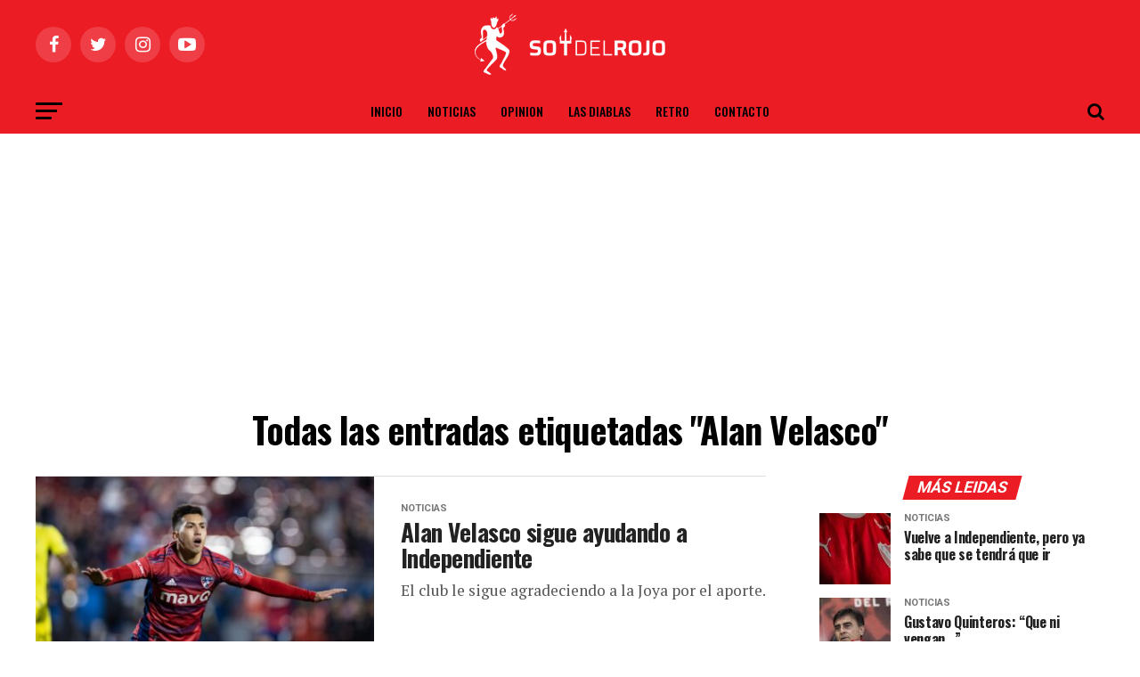

--- FILE ---
content_type: text/html; charset=UTF-8
request_url: https://soydelrojo.com/tema/alan-velasco/page/2/
body_size: 22040
content:
<!DOCTYPE html>
<html lang="es">
<head>
	
	<!-- Global site tag (gtag.js) - Google Analytics -->
<script async src="https://www.googletagmanager.com/gtag/js?id=UA-182298531-1"></script>
<script>
  window.dataLayer = window.dataLayer || [];
  function gtag(){dataLayer.push(arguments);}
  gtag('js', new Date());

  gtag('config', 'UA-182298531-1');
</script>

	                     
	

<meta charset="UTF-8" >
<meta name="viewport" id="viewport" content="width=device-width, initial-scale=1.0, maximum-scale=1.0, minimum-scale=1.0, user-scalable=no" />
<link rel="pingback" href="https://soydelrojo.com/xmlrpc.php" />
<meta property="og:description" content="Últimas noticias de Independiente" />
<meta name='robots' content='index, follow, max-image-preview:large, max-snippet:-1, max-video-preview:-1' />
<script data-cfasync="false" type="text/javascript" id="clever-core">
/* <![CDATA[ */
    (function (document, window) {
        var a, c = document.createElement("script"), f = window.frameElement;

        c.id = "CleverCoreLoader55815";
        c.src = "https://scripts.cleverwebserver.com/836ccf4ecb989664447ee7a7b220707f.js";

        c.async = !0;
        c.type = "text/javascript";
        c.setAttribute("data-target", window.name || (f && f.getAttribute("id")));
        c.setAttribute("data-callback", "put-your-callback-function-here");
        c.setAttribute("data-callback-url-click", "put-your-click-macro-here");
        c.setAttribute("data-callback-url-view", "put-your-view-macro-here");
        

        try {
            a = parent.document.getElementsByTagName("script")[0] || document.getElementsByTagName("script")[0];
        } catch (e) {
            a = !1;
        }

        a || (a = document.getElementsByTagName("head")[0] || document.getElementsByTagName("body")[0]);
        a.parentNode.insertBefore(c, a);
    })(document, window);
/* ]]> */
</script>
	<!-- This site is optimized with the Yoast SEO plugin v26.7 - https://yoast.com/wordpress/plugins/seo/ -->
	<title>Últimas noticias sobre Alan Velasco - Soy Del Rojo</title>
	<meta name="description" content="Las últimas noticias sobre Alan Velasco en Soy del Rojo. Entrá y enterate de toda la información." />
	<link rel="canonical" href="https://soydelrojo.com/tema/alan-velasco/page/2/" />
	<link rel="prev" href="https://soydelrojo.com/tema/alan-velasco/" />
	<link rel="next" href="https://soydelrojo.com/tema/alan-velasco/page/3/" />
	<meta property="og:locale" content="es_ES" />
	<meta property="og:type" content="article" />
	<meta property="og:title" content="Últimas noticias sobre Alan Velasco - Soy Del Rojo" />
	<meta property="og:description" content="Las últimas noticias sobre Alan Velasco en Soy del Rojo. Entrá y enterate de toda la información." />
	<meta property="og:url" content="https://soydelrojo.com/tema/alan-velasco/" />
	<meta property="og:site_name" content="Soy Del Rojo" />
	<meta name="twitter:card" content="summary_large_image" />
	<meta name="twitter:site" content="@SoydelRojoCom" />
	<script type="application/ld+json" class="yoast-schema-graph">{"@context":"https://schema.org","@graph":[{"@type":"CollectionPage","@id":"https://soydelrojo.com/tema/alan-velasco/","url":"https://soydelrojo.com/tema/alan-velasco/page/2/","name":"Últimas noticias sobre Alan Velasco - Soy Del Rojo","isPartOf":{"@id":"https://soydelrojo.com/#website"},"primaryImageOfPage":{"@id":"https://soydelrojo.com/tema/alan-velasco/page/2/#primaryimage"},"image":{"@id":"https://soydelrojo.com/tema/alan-velasco/page/2/#primaryimage"},"thumbnailUrl":"https://soydelrojo.com/wp-content/uploads/2022/10/Alan-Velasco-sigue-ayudando-a-Independiente.jpg","description":"Las últimas noticias sobre Alan Velasco en Soy del Rojo. Entrá y enterate de toda la información.","breadcrumb":{"@id":"https://soydelrojo.com/tema/alan-velasco/page/2/#breadcrumb"},"inLanguage":"es"},{"@type":"ImageObject","inLanguage":"es","@id":"https://soydelrojo.com/tema/alan-velasco/page/2/#primaryimage","url":"https://soydelrojo.com/wp-content/uploads/2022/10/Alan-Velasco-sigue-ayudando-a-Independiente.jpg","contentUrl":"https://soydelrojo.com/wp-content/uploads/2022/10/Alan-Velasco-sigue-ayudando-a-Independiente.jpg","width":2560,"height":1707,"caption":"Alan Velasco sigue ayudando a Independiente"},{"@type":"BreadcrumbList","@id":"https://soydelrojo.com/tema/alan-velasco/page/2/#breadcrumb","itemListElement":[{"@type":"ListItem","position":1,"name":"Portada","item":"https://soydelrojo.com/"},{"@type":"ListItem","position":2,"name":"Alan Velasco"}]},{"@type":"WebSite","@id":"https://soydelrojo.com/#website","url":"https://soydelrojo.com/","name":"Soy Del Rojo","description":"Últimas noticias de Independiente","publisher":{"@id":"https://soydelrojo.com/#organization"},"potentialAction":[{"@type":"SearchAction","target":{"@type":"EntryPoint","urlTemplate":"https://soydelrojo.com/?s={search_term_string}"},"query-input":{"@type":"PropertyValueSpecification","valueRequired":true,"valueName":"search_term_string"}}],"inLanguage":"es"},{"@type":"Organization","@id":"https://soydelrojo.com/#organization","name":"Soy Del Rojo","url":"https://soydelrojo.com/","logo":{"@type":"ImageObject","inLanguage":"es","@id":"https://soydelrojo.com/#/schema/logo/image/","url":"https://soydelrojo.com/wp-content/uploads/2020/03/19036logo.png","contentUrl":"https://soydelrojo.com/wp-content/uploads/2020/03/19036logo.png","width":190,"height":36,"caption":"Soy Del Rojo"},"image":{"@id":"https://soydelrojo.com/#/schema/logo/image/"},"sameAs":["https://www.facebook.com/SoydelRojoCom/","https://x.com/SoydelRojoCom","https://www.instagram.com/soydelrojocom"]}]}</script>
	<!-- / Yoast SEO plugin. -->


<link rel='dns-prefetch' href='//www.googletagmanager.com' />
<link rel='dns-prefetch' href='//ajax.googleapis.com' />
<link rel='dns-prefetch' href='//fonts.googleapis.com' />
<link rel="alternate" type="application/rss+xml" title="Soy Del Rojo &raquo; Feed" href="https://soydelrojo.com/feed/" />
<link rel="alternate" type="application/rss+xml" title="Soy Del Rojo &raquo; Feed de los comentarios" href="https://soydelrojo.com/comments/feed/" />
<link rel="alternate" type="application/rss+xml" title="Soy Del Rojo &raquo; Etiqueta Alan Velasco del feed" href="https://soydelrojo.com/tema/alan-velasco/feed/" />
<style id='wp-img-auto-sizes-contain-inline-css' type='text/css'>
img:is([sizes=auto i],[sizes^="auto," i]){contain-intrinsic-size:3000px 1500px}
/*# sourceURL=wp-img-auto-sizes-contain-inline-css */
</style>
<style id='wp-emoji-styles-inline-css' type='text/css'>

	img.wp-smiley, img.emoji {
		display: inline !important;
		border: none !important;
		box-shadow: none !important;
		height: 1em !important;
		width: 1em !important;
		margin: 0 0.07em !important;
		vertical-align: -0.1em !important;
		background: none !important;
		padding: 0 !important;
	}
/*# sourceURL=wp-emoji-styles-inline-css */
</style>
<style id='wp-block-library-inline-css' type='text/css'>
:root{--wp-block-synced-color:#7a00df;--wp-block-synced-color--rgb:122,0,223;--wp-bound-block-color:var(--wp-block-synced-color);--wp-editor-canvas-background:#ddd;--wp-admin-theme-color:#007cba;--wp-admin-theme-color--rgb:0,124,186;--wp-admin-theme-color-darker-10:#006ba1;--wp-admin-theme-color-darker-10--rgb:0,107,160.5;--wp-admin-theme-color-darker-20:#005a87;--wp-admin-theme-color-darker-20--rgb:0,90,135;--wp-admin-border-width-focus:2px}@media (min-resolution:192dpi){:root{--wp-admin-border-width-focus:1.5px}}.wp-element-button{cursor:pointer}:root .has-very-light-gray-background-color{background-color:#eee}:root .has-very-dark-gray-background-color{background-color:#313131}:root .has-very-light-gray-color{color:#eee}:root .has-very-dark-gray-color{color:#313131}:root .has-vivid-green-cyan-to-vivid-cyan-blue-gradient-background{background:linear-gradient(135deg,#00d084,#0693e3)}:root .has-purple-crush-gradient-background{background:linear-gradient(135deg,#34e2e4,#4721fb 50%,#ab1dfe)}:root .has-hazy-dawn-gradient-background{background:linear-gradient(135deg,#faaca8,#dad0ec)}:root .has-subdued-olive-gradient-background{background:linear-gradient(135deg,#fafae1,#67a671)}:root .has-atomic-cream-gradient-background{background:linear-gradient(135deg,#fdd79a,#004a59)}:root .has-nightshade-gradient-background{background:linear-gradient(135deg,#330968,#31cdcf)}:root .has-midnight-gradient-background{background:linear-gradient(135deg,#020381,#2874fc)}:root{--wp--preset--font-size--normal:16px;--wp--preset--font-size--huge:42px}.has-regular-font-size{font-size:1em}.has-larger-font-size{font-size:2.625em}.has-normal-font-size{font-size:var(--wp--preset--font-size--normal)}.has-huge-font-size{font-size:var(--wp--preset--font-size--huge)}.has-text-align-center{text-align:center}.has-text-align-left{text-align:left}.has-text-align-right{text-align:right}.has-fit-text{white-space:nowrap!important}#end-resizable-editor-section{display:none}.aligncenter{clear:both}.items-justified-left{justify-content:flex-start}.items-justified-center{justify-content:center}.items-justified-right{justify-content:flex-end}.items-justified-space-between{justify-content:space-between}.screen-reader-text{border:0;clip-path:inset(50%);height:1px;margin:-1px;overflow:hidden;padding:0;position:absolute;width:1px;word-wrap:normal!important}.screen-reader-text:focus{background-color:#ddd;clip-path:none;color:#444;display:block;font-size:1em;height:auto;left:5px;line-height:normal;padding:15px 23px 14px;text-decoration:none;top:5px;width:auto;z-index:100000}html :where(.has-border-color){border-style:solid}html :where([style*=border-top-color]){border-top-style:solid}html :where([style*=border-right-color]){border-right-style:solid}html :where([style*=border-bottom-color]){border-bottom-style:solid}html :where([style*=border-left-color]){border-left-style:solid}html :where([style*=border-width]){border-style:solid}html :where([style*=border-top-width]){border-top-style:solid}html :where([style*=border-right-width]){border-right-style:solid}html :where([style*=border-bottom-width]){border-bottom-style:solid}html :where([style*=border-left-width]){border-left-style:solid}html :where(img[class*=wp-image-]){height:auto;max-width:100%}:where(figure){margin:0 0 1em}html :where(.is-position-sticky){--wp-admin--admin-bar--position-offset:var(--wp-admin--admin-bar--height,0px)}@media screen and (max-width:600px){html :where(.is-position-sticky){--wp-admin--admin-bar--position-offset:0px}}

/*# sourceURL=wp-block-library-inline-css */
</style><style id='wp-block-image-inline-css' type='text/css'>
.wp-block-image>a,.wp-block-image>figure>a{display:inline-block}.wp-block-image img{box-sizing:border-box;height:auto;max-width:100%;vertical-align:bottom}@media not (prefers-reduced-motion){.wp-block-image img.hide{visibility:hidden}.wp-block-image img.show{animation:show-content-image .4s}}.wp-block-image[style*=border-radius] img,.wp-block-image[style*=border-radius]>a{border-radius:inherit}.wp-block-image.has-custom-border img{box-sizing:border-box}.wp-block-image.aligncenter{text-align:center}.wp-block-image.alignfull>a,.wp-block-image.alignwide>a{width:100%}.wp-block-image.alignfull img,.wp-block-image.alignwide img{height:auto;width:100%}.wp-block-image .aligncenter,.wp-block-image .alignleft,.wp-block-image .alignright,.wp-block-image.aligncenter,.wp-block-image.alignleft,.wp-block-image.alignright{display:table}.wp-block-image .aligncenter>figcaption,.wp-block-image .alignleft>figcaption,.wp-block-image .alignright>figcaption,.wp-block-image.aligncenter>figcaption,.wp-block-image.alignleft>figcaption,.wp-block-image.alignright>figcaption{caption-side:bottom;display:table-caption}.wp-block-image .alignleft{float:left;margin:.5em 1em .5em 0}.wp-block-image .alignright{float:right;margin:.5em 0 .5em 1em}.wp-block-image .aligncenter{margin-left:auto;margin-right:auto}.wp-block-image :where(figcaption){margin-bottom:1em;margin-top:.5em}.wp-block-image.is-style-circle-mask img{border-radius:9999px}@supports ((-webkit-mask-image:none) or (mask-image:none)) or (-webkit-mask-image:none){.wp-block-image.is-style-circle-mask img{border-radius:0;-webkit-mask-image:url('data:image/svg+xml;utf8,<svg viewBox="0 0 100 100" xmlns="http://www.w3.org/2000/svg"><circle cx="50" cy="50" r="50"/></svg>');mask-image:url('data:image/svg+xml;utf8,<svg viewBox="0 0 100 100" xmlns="http://www.w3.org/2000/svg"><circle cx="50" cy="50" r="50"/></svg>');mask-mode:alpha;-webkit-mask-position:center;mask-position:center;-webkit-mask-repeat:no-repeat;mask-repeat:no-repeat;-webkit-mask-size:contain;mask-size:contain}}:root :where(.wp-block-image.is-style-rounded img,.wp-block-image .is-style-rounded img){border-radius:9999px}.wp-block-image figure{margin:0}.wp-lightbox-container{display:flex;flex-direction:column;position:relative}.wp-lightbox-container img{cursor:zoom-in}.wp-lightbox-container img:hover+button{opacity:1}.wp-lightbox-container button{align-items:center;backdrop-filter:blur(16px) saturate(180%);background-color:#5a5a5a40;border:none;border-radius:4px;cursor:zoom-in;display:flex;height:20px;justify-content:center;opacity:0;padding:0;position:absolute;right:16px;text-align:center;top:16px;width:20px;z-index:100}@media not (prefers-reduced-motion){.wp-lightbox-container button{transition:opacity .2s ease}}.wp-lightbox-container button:focus-visible{outline:3px auto #5a5a5a40;outline:3px auto -webkit-focus-ring-color;outline-offset:3px}.wp-lightbox-container button:hover{cursor:pointer;opacity:1}.wp-lightbox-container button:focus{opacity:1}.wp-lightbox-container button:focus,.wp-lightbox-container button:hover,.wp-lightbox-container button:not(:hover):not(:active):not(.has-background){background-color:#5a5a5a40;border:none}.wp-lightbox-overlay{box-sizing:border-box;cursor:zoom-out;height:100vh;left:0;overflow:hidden;position:fixed;top:0;visibility:hidden;width:100%;z-index:100000}.wp-lightbox-overlay .close-button{align-items:center;cursor:pointer;display:flex;justify-content:center;min-height:40px;min-width:40px;padding:0;position:absolute;right:calc(env(safe-area-inset-right) + 16px);top:calc(env(safe-area-inset-top) + 16px);z-index:5000000}.wp-lightbox-overlay .close-button:focus,.wp-lightbox-overlay .close-button:hover,.wp-lightbox-overlay .close-button:not(:hover):not(:active):not(.has-background){background:none;border:none}.wp-lightbox-overlay .lightbox-image-container{height:var(--wp--lightbox-container-height);left:50%;overflow:hidden;position:absolute;top:50%;transform:translate(-50%,-50%);transform-origin:top left;width:var(--wp--lightbox-container-width);z-index:9999999999}.wp-lightbox-overlay .wp-block-image{align-items:center;box-sizing:border-box;display:flex;height:100%;justify-content:center;margin:0;position:relative;transform-origin:0 0;width:100%;z-index:3000000}.wp-lightbox-overlay .wp-block-image img{height:var(--wp--lightbox-image-height);min-height:var(--wp--lightbox-image-height);min-width:var(--wp--lightbox-image-width);width:var(--wp--lightbox-image-width)}.wp-lightbox-overlay .wp-block-image figcaption{display:none}.wp-lightbox-overlay button{background:none;border:none}.wp-lightbox-overlay .scrim{background-color:#fff;height:100%;opacity:.9;position:absolute;width:100%;z-index:2000000}.wp-lightbox-overlay.active{visibility:visible}@media not (prefers-reduced-motion){.wp-lightbox-overlay.active{animation:turn-on-visibility .25s both}.wp-lightbox-overlay.active img{animation:turn-on-visibility .35s both}.wp-lightbox-overlay.show-closing-animation:not(.active){animation:turn-off-visibility .35s both}.wp-lightbox-overlay.show-closing-animation:not(.active) img{animation:turn-off-visibility .25s both}.wp-lightbox-overlay.zoom.active{animation:none;opacity:1;visibility:visible}.wp-lightbox-overlay.zoom.active .lightbox-image-container{animation:lightbox-zoom-in .4s}.wp-lightbox-overlay.zoom.active .lightbox-image-container img{animation:none}.wp-lightbox-overlay.zoom.active .scrim{animation:turn-on-visibility .4s forwards}.wp-lightbox-overlay.zoom.show-closing-animation:not(.active){animation:none}.wp-lightbox-overlay.zoom.show-closing-animation:not(.active) .lightbox-image-container{animation:lightbox-zoom-out .4s}.wp-lightbox-overlay.zoom.show-closing-animation:not(.active) .lightbox-image-container img{animation:none}.wp-lightbox-overlay.zoom.show-closing-animation:not(.active) .scrim{animation:turn-off-visibility .4s forwards}}@keyframes show-content-image{0%{visibility:hidden}99%{visibility:hidden}to{visibility:visible}}@keyframes turn-on-visibility{0%{opacity:0}to{opacity:1}}@keyframes turn-off-visibility{0%{opacity:1;visibility:visible}99%{opacity:0;visibility:visible}to{opacity:0;visibility:hidden}}@keyframes lightbox-zoom-in{0%{transform:translate(calc((-100vw + var(--wp--lightbox-scrollbar-width))/2 + var(--wp--lightbox-initial-left-position)),calc(-50vh + var(--wp--lightbox-initial-top-position))) scale(var(--wp--lightbox-scale))}to{transform:translate(-50%,-50%) scale(1)}}@keyframes lightbox-zoom-out{0%{transform:translate(-50%,-50%) scale(1);visibility:visible}99%{visibility:visible}to{transform:translate(calc((-100vw + var(--wp--lightbox-scrollbar-width))/2 + var(--wp--lightbox-initial-left-position)),calc(-50vh + var(--wp--lightbox-initial-top-position))) scale(var(--wp--lightbox-scale));visibility:hidden}}
/*# sourceURL=https://soydelrojo.com/wp-includes/blocks/image/style.min.css */
</style>
<style id='global-styles-inline-css' type='text/css'>
:root{--wp--preset--aspect-ratio--square: 1;--wp--preset--aspect-ratio--4-3: 4/3;--wp--preset--aspect-ratio--3-4: 3/4;--wp--preset--aspect-ratio--3-2: 3/2;--wp--preset--aspect-ratio--2-3: 2/3;--wp--preset--aspect-ratio--16-9: 16/9;--wp--preset--aspect-ratio--9-16: 9/16;--wp--preset--color--black: #000000;--wp--preset--color--cyan-bluish-gray: #abb8c3;--wp--preset--color--white: #ffffff;--wp--preset--color--pale-pink: #f78da7;--wp--preset--color--vivid-red: #cf2e2e;--wp--preset--color--luminous-vivid-orange: #ff6900;--wp--preset--color--luminous-vivid-amber: #fcb900;--wp--preset--color--light-green-cyan: #7bdcb5;--wp--preset--color--vivid-green-cyan: #00d084;--wp--preset--color--pale-cyan-blue: #8ed1fc;--wp--preset--color--vivid-cyan-blue: #0693e3;--wp--preset--color--vivid-purple: #9b51e0;--wp--preset--color--: #444;--wp--preset--gradient--vivid-cyan-blue-to-vivid-purple: linear-gradient(135deg,rgb(6,147,227) 0%,rgb(155,81,224) 100%);--wp--preset--gradient--light-green-cyan-to-vivid-green-cyan: linear-gradient(135deg,rgb(122,220,180) 0%,rgb(0,208,130) 100%);--wp--preset--gradient--luminous-vivid-amber-to-luminous-vivid-orange: linear-gradient(135deg,rgb(252,185,0) 0%,rgb(255,105,0) 100%);--wp--preset--gradient--luminous-vivid-orange-to-vivid-red: linear-gradient(135deg,rgb(255,105,0) 0%,rgb(207,46,46) 100%);--wp--preset--gradient--very-light-gray-to-cyan-bluish-gray: linear-gradient(135deg,rgb(238,238,238) 0%,rgb(169,184,195) 100%);--wp--preset--gradient--cool-to-warm-spectrum: linear-gradient(135deg,rgb(74,234,220) 0%,rgb(151,120,209) 20%,rgb(207,42,186) 40%,rgb(238,44,130) 60%,rgb(251,105,98) 80%,rgb(254,248,76) 100%);--wp--preset--gradient--blush-light-purple: linear-gradient(135deg,rgb(255,206,236) 0%,rgb(152,150,240) 100%);--wp--preset--gradient--blush-bordeaux: linear-gradient(135deg,rgb(254,205,165) 0%,rgb(254,45,45) 50%,rgb(107,0,62) 100%);--wp--preset--gradient--luminous-dusk: linear-gradient(135deg,rgb(255,203,112) 0%,rgb(199,81,192) 50%,rgb(65,88,208) 100%);--wp--preset--gradient--pale-ocean: linear-gradient(135deg,rgb(255,245,203) 0%,rgb(182,227,212) 50%,rgb(51,167,181) 100%);--wp--preset--gradient--electric-grass: linear-gradient(135deg,rgb(202,248,128) 0%,rgb(113,206,126) 100%);--wp--preset--gradient--midnight: linear-gradient(135deg,rgb(2,3,129) 0%,rgb(40,116,252) 100%);--wp--preset--font-size--small: 13px;--wp--preset--font-size--medium: 20px;--wp--preset--font-size--large: 36px;--wp--preset--font-size--x-large: 42px;--wp--preset--spacing--20: 0.44rem;--wp--preset--spacing--30: 0.67rem;--wp--preset--spacing--40: 1rem;--wp--preset--spacing--50: 1.5rem;--wp--preset--spacing--60: 2.25rem;--wp--preset--spacing--70: 3.38rem;--wp--preset--spacing--80: 5.06rem;--wp--preset--shadow--natural: 6px 6px 9px rgba(0, 0, 0, 0.2);--wp--preset--shadow--deep: 12px 12px 50px rgba(0, 0, 0, 0.4);--wp--preset--shadow--sharp: 6px 6px 0px rgba(0, 0, 0, 0.2);--wp--preset--shadow--outlined: 6px 6px 0px -3px rgb(255, 255, 255), 6px 6px rgb(0, 0, 0);--wp--preset--shadow--crisp: 6px 6px 0px rgb(0, 0, 0);}:where(.is-layout-flex){gap: 0.5em;}:where(.is-layout-grid){gap: 0.5em;}body .is-layout-flex{display: flex;}.is-layout-flex{flex-wrap: wrap;align-items: center;}.is-layout-flex > :is(*, div){margin: 0;}body .is-layout-grid{display: grid;}.is-layout-grid > :is(*, div){margin: 0;}:where(.wp-block-columns.is-layout-flex){gap: 2em;}:where(.wp-block-columns.is-layout-grid){gap: 2em;}:where(.wp-block-post-template.is-layout-flex){gap: 1.25em;}:where(.wp-block-post-template.is-layout-grid){gap: 1.25em;}.has-black-color{color: var(--wp--preset--color--black) !important;}.has-cyan-bluish-gray-color{color: var(--wp--preset--color--cyan-bluish-gray) !important;}.has-white-color{color: var(--wp--preset--color--white) !important;}.has-pale-pink-color{color: var(--wp--preset--color--pale-pink) !important;}.has-vivid-red-color{color: var(--wp--preset--color--vivid-red) !important;}.has-luminous-vivid-orange-color{color: var(--wp--preset--color--luminous-vivid-orange) !important;}.has-luminous-vivid-amber-color{color: var(--wp--preset--color--luminous-vivid-amber) !important;}.has-light-green-cyan-color{color: var(--wp--preset--color--light-green-cyan) !important;}.has-vivid-green-cyan-color{color: var(--wp--preset--color--vivid-green-cyan) !important;}.has-pale-cyan-blue-color{color: var(--wp--preset--color--pale-cyan-blue) !important;}.has-vivid-cyan-blue-color{color: var(--wp--preset--color--vivid-cyan-blue) !important;}.has-vivid-purple-color{color: var(--wp--preset--color--vivid-purple) !important;}.has-black-background-color{background-color: var(--wp--preset--color--black) !important;}.has-cyan-bluish-gray-background-color{background-color: var(--wp--preset--color--cyan-bluish-gray) !important;}.has-white-background-color{background-color: var(--wp--preset--color--white) !important;}.has-pale-pink-background-color{background-color: var(--wp--preset--color--pale-pink) !important;}.has-vivid-red-background-color{background-color: var(--wp--preset--color--vivid-red) !important;}.has-luminous-vivid-orange-background-color{background-color: var(--wp--preset--color--luminous-vivid-orange) !important;}.has-luminous-vivid-amber-background-color{background-color: var(--wp--preset--color--luminous-vivid-amber) !important;}.has-light-green-cyan-background-color{background-color: var(--wp--preset--color--light-green-cyan) !important;}.has-vivid-green-cyan-background-color{background-color: var(--wp--preset--color--vivid-green-cyan) !important;}.has-pale-cyan-blue-background-color{background-color: var(--wp--preset--color--pale-cyan-blue) !important;}.has-vivid-cyan-blue-background-color{background-color: var(--wp--preset--color--vivid-cyan-blue) !important;}.has-vivid-purple-background-color{background-color: var(--wp--preset--color--vivid-purple) !important;}.has-black-border-color{border-color: var(--wp--preset--color--black) !important;}.has-cyan-bluish-gray-border-color{border-color: var(--wp--preset--color--cyan-bluish-gray) !important;}.has-white-border-color{border-color: var(--wp--preset--color--white) !important;}.has-pale-pink-border-color{border-color: var(--wp--preset--color--pale-pink) !important;}.has-vivid-red-border-color{border-color: var(--wp--preset--color--vivid-red) !important;}.has-luminous-vivid-orange-border-color{border-color: var(--wp--preset--color--luminous-vivid-orange) !important;}.has-luminous-vivid-amber-border-color{border-color: var(--wp--preset--color--luminous-vivid-amber) !important;}.has-light-green-cyan-border-color{border-color: var(--wp--preset--color--light-green-cyan) !important;}.has-vivid-green-cyan-border-color{border-color: var(--wp--preset--color--vivid-green-cyan) !important;}.has-pale-cyan-blue-border-color{border-color: var(--wp--preset--color--pale-cyan-blue) !important;}.has-vivid-cyan-blue-border-color{border-color: var(--wp--preset--color--vivid-cyan-blue) !important;}.has-vivid-purple-border-color{border-color: var(--wp--preset--color--vivid-purple) !important;}.has-vivid-cyan-blue-to-vivid-purple-gradient-background{background: var(--wp--preset--gradient--vivid-cyan-blue-to-vivid-purple) !important;}.has-light-green-cyan-to-vivid-green-cyan-gradient-background{background: var(--wp--preset--gradient--light-green-cyan-to-vivid-green-cyan) !important;}.has-luminous-vivid-amber-to-luminous-vivid-orange-gradient-background{background: var(--wp--preset--gradient--luminous-vivid-amber-to-luminous-vivid-orange) !important;}.has-luminous-vivid-orange-to-vivid-red-gradient-background{background: var(--wp--preset--gradient--luminous-vivid-orange-to-vivid-red) !important;}.has-very-light-gray-to-cyan-bluish-gray-gradient-background{background: var(--wp--preset--gradient--very-light-gray-to-cyan-bluish-gray) !important;}.has-cool-to-warm-spectrum-gradient-background{background: var(--wp--preset--gradient--cool-to-warm-spectrum) !important;}.has-blush-light-purple-gradient-background{background: var(--wp--preset--gradient--blush-light-purple) !important;}.has-blush-bordeaux-gradient-background{background: var(--wp--preset--gradient--blush-bordeaux) !important;}.has-luminous-dusk-gradient-background{background: var(--wp--preset--gradient--luminous-dusk) !important;}.has-pale-ocean-gradient-background{background: var(--wp--preset--gradient--pale-ocean) !important;}.has-electric-grass-gradient-background{background: var(--wp--preset--gradient--electric-grass) !important;}.has-midnight-gradient-background{background: var(--wp--preset--gradient--midnight) !important;}.has-small-font-size{font-size: var(--wp--preset--font-size--small) !important;}.has-medium-font-size{font-size: var(--wp--preset--font-size--medium) !important;}.has-large-font-size{font-size: var(--wp--preset--font-size--large) !important;}.has-x-large-font-size{font-size: var(--wp--preset--font-size--x-large) !important;}
/*# sourceURL=global-styles-inline-css */
</style>

<style id='classic-theme-styles-inline-css' type='text/css'>
/*! This file is auto-generated */
.wp-block-button__link{color:#fff;background-color:#32373c;border-radius:9999px;box-shadow:none;text-decoration:none;padding:calc(.667em + 2px) calc(1.333em + 2px);font-size:1.125em}.wp-block-file__button{background:#32373c;color:#fff;text-decoration:none}
/*# sourceURL=/wp-includes/css/classic-themes.min.css */
</style>
<link rel='stylesheet' id='contact-form-7-css' href='https://soydelrojo.com/wp-content/plugins/contact-form-7/includes/css/styles.css?ver=6.1.4' type='text/css' media='all' />
<link rel='stylesheet' id='simple-owl-carousel-owl-css' href='https://soydelrojo.com/wp-content/plugins/simple-owl-carousel/public/css/owl.carousel.min.css?ver=1.0.0' type='text/css' media='all' />
<link rel='stylesheet' id='simple-owl-carouselowl-theme-css' href='https://soydelrojo.com/wp-content/plugins/simple-owl-carousel/public/css/owl.theme.default.min.css?ver=1.0.0' type='text/css' media='all' />
<link rel='stylesheet' id='simple-owl-carousel-css' href='https://soydelrojo.com/wp-content/plugins/simple-owl-carousel/public/css/simple-owl-carousel-public.css?ver=1.1.1' type='text/css' media='all' />
<link rel='stylesheet' id='ql-jquery-ui-css' href='//ajax.googleapis.com/ajax/libs/jqueryui/1.12.1/themes/smoothness/jquery-ui.css?ver=6.9' type='text/css' media='all' />
<link rel='stylesheet' id='mvp-custom-style-css' href='https://soydelrojo.com/wp-content/themes/zox-news/style.css?ver=6.9' type='text/css' media='all' />
<style id='mvp-custom-style-inline-css' type='text/css'>


#mvp-wallpaper {
	background: url() no-repeat 50% 0;
	}

#mvp-foot-copy a {
	color: #0be6af;
	}

#mvp-content-main p a,
.mvp-post-add-main p a {
	box-shadow: inset 0 -4px 0 #0be6af;
	}

#mvp-content-main p a:hover,
.mvp-post-add-main p a:hover {
	background: #0be6af;
	}

a,
a:visited,
.post-info-name a,
.woocommerce .woocommerce-breadcrumb a {
	color: #dd3333;
	}

#mvp-side-wrap a:hover {
	color: #dd3333;
	}

.mvp-fly-top:hover,
.mvp-vid-box-wrap,
ul.mvp-soc-mob-list li.mvp-soc-mob-com {
	background: #ffffff;
	}

nav.mvp-fly-nav-menu ul li.menu-item-has-children:after,
.mvp-feat1-left-wrap span.mvp-cd-cat,
.mvp-widget-feat1-top-story span.mvp-cd-cat,
.mvp-widget-feat2-left-cont span.mvp-cd-cat,
.mvp-widget-dark-feat span.mvp-cd-cat,
.mvp-widget-dark-sub span.mvp-cd-cat,
.mvp-vid-wide-text span.mvp-cd-cat,
.mvp-feat2-top-text span.mvp-cd-cat,
.mvp-feat3-main-story span.mvp-cd-cat,
.mvp-feat3-sub-text span.mvp-cd-cat,
.mvp-feat4-main-text span.mvp-cd-cat,
.woocommerce-message:before,
.woocommerce-info:before,
.woocommerce-message:before {
	color: #ffffff;
	}

#searchform input,
.mvp-authors-name {
	border-bottom: 1px solid #ffffff;
	}

.mvp-fly-top:hover {
	border-top: 1px solid #ffffff;
	border-left: 1px solid #ffffff;
	border-bottom: 1px solid #ffffff;
	}

.woocommerce .widget_price_filter .ui-slider .ui-slider-handle,
.woocommerce #respond input#submit.alt,
.woocommerce a.button.alt,
.woocommerce button.button.alt,
.woocommerce input.button.alt,
.woocommerce #respond input#submit.alt:hover,
.woocommerce a.button.alt:hover,
.woocommerce button.button.alt:hover,
.woocommerce input.button.alt:hover {
	background-color: #ffffff;
	}

.woocommerce-error,
.woocommerce-info,
.woocommerce-message {
	border-top-color: #ffffff;
	}

ul.mvp-feat1-list-buts li.active span.mvp-feat1-list-but,
span.mvp-widget-home-title,
span.mvp-post-cat,
span.mvp-feat1-pop-head {
	background: #ec1c24;
	}

.woocommerce span.onsale {
	background-color: #ec1c24;
	}

.mvp-widget-feat2-side-more-but,
.woocommerce .star-rating span:before,
span.mvp-prev-next-label,
.mvp-cat-date-wrap .sticky {
	color: #ec1c24 !important;
	}

#mvp-main-nav-top,
#mvp-fly-wrap,
.mvp-soc-mob-right,
#mvp-main-nav-small-cont {
	background: #ec1c24;
	}

#mvp-main-nav-small .mvp-fly-but-wrap span,
#mvp-main-nav-small .mvp-search-but-wrap span,
.mvp-nav-top-left .mvp-fly-but-wrap span,
#mvp-fly-wrap .mvp-fly-but-wrap span {
	background: #ffffff;
	}

.mvp-nav-top-right .mvp-nav-search-but,
span.mvp-fly-soc-head,
.mvp-soc-mob-right i,
#mvp-main-nav-small span.mvp-nav-search-but,
#mvp-main-nav-small .mvp-nav-menu ul li a  {
	color: #ffffff;
	}

#mvp-main-nav-small .mvp-nav-menu ul li.menu-item-has-children a:after {
	border-color: #ffffff transparent transparent transparent;
	}

#mvp-nav-top-wrap span.mvp-nav-search-but:hover,
#mvp-main-nav-small span.mvp-nav-search-but:hover {
	color: #555555;
	}

#mvp-nav-top-wrap .mvp-fly-but-wrap:hover span,
#mvp-main-nav-small .mvp-fly-but-wrap:hover span,
span.mvp-woo-cart-num:hover {
	background: #555555;
	}

#mvp-main-nav-bot-cont {
	background: #ec1c24;
	}

#mvp-nav-bot-wrap .mvp-fly-but-wrap span,
#mvp-nav-bot-wrap .mvp-search-but-wrap span {
	background: #000000;
	}

#mvp-nav-bot-wrap span.mvp-nav-search-but,
#mvp-nav-bot-wrap .mvp-nav-menu ul li a {
	color: #000000;
	}

#mvp-nav-bot-wrap .mvp-nav-menu ul li.menu-item-has-children a:after {
	border-color: #000000 transparent transparent transparent;
	}

.mvp-nav-menu ul li:hover a {
	border-bottom: 5px solid #555555;
	}

#mvp-nav-bot-wrap .mvp-fly-but-wrap:hover span {
	background: #555555;
	}

#mvp-nav-bot-wrap span.mvp-nav-search-but:hover {
	color: #555555;
	}

body,
.mvp-feat1-feat-text p,
.mvp-feat2-top-text p,
.mvp-feat3-main-text p,
.mvp-feat3-sub-text p,
#searchform input,
.mvp-author-info-text,
span.mvp-post-excerpt,
.mvp-nav-menu ul li ul.sub-menu li a,
nav.mvp-fly-nav-menu ul li a,
.mvp-ad-label,
span.mvp-feat-caption,
.mvp-post-tags a,
.mvp-post-tags a:visited,
span.mvp-author-box-name a,
#mvp-author-box-text p,
.mvp-post-gallery-text p,
ul.mvp-soc-mob-list li span,
#comments,
h3#reply-title,
h2.comments,
#mvp-foot-copy p,
span.mvp-fly-soc-head,
.mvp-post-tags-header,
span.mvp-prev-next-label,
span.mvp-post-add-link-but,
#mvp-comments-button a,
#mvp-comments-button span.mvp-comment-but-text,
.woocommerce ul.product_list_widget span.product-title,
.woocommerce ul.product_list_widget li a,
.woocommerce #reviews #comments ol.commentlist li .comment-text p.meta,
.woocommerce div.product p.price,
.woocommerce div.product p.price ins,
.woocommerce div.product p.price del,
.woocommerce ul.products li.product .price del,
.woocommerce ul.products li.product .price ins,
.woocommerce ul.products li.product .price,
.woocommerce #respond input#submit,
.woocommerce a.button,
.woocommerce button.button,
.woocommerce input.button,
.woocommerce .widget_price_filter .price_slider_amount .button,
.woocommerce span.onsale,
.woocommerce-review-link,
#woo-content p.woocommerce-result-count,
.woocommerce div.product .woocommerce-tabs ul.tabs li a,
a.mvp-inf-more-but,
span.mvp-cont-read-but,
span.mvp-cd-cat,
span.mvp-cd-date,
.mvp-feat4-main-text p,
span.mvp-woo-cart-num,
span.mvp-widget-home-title2,
.wp-caption,
#mvp-content-main p.wp-caption-text,
.gallery-caption,
.mvp-post-add-main p.wp-caption-text,
#bbpress-forums,
#bbpress-forums p,
.protected-post-form input,
#mvp-feat6-text p {
	font-family: 'Roboto', sans-serif;
	}

.mvp-blog-story-text p,
span.mvp-author-page-desc,
#mvp-404 p,
.mvp-widget-feat1-bot-text p,
.mvp-widget-feat2-left-text p,
.mvp-flex-story-text p,
.mvp-search-text p,
#mvp-content-main p,
.mvp-post-add-main p,
#mvp-content-main ul li,
#mvp-content-main ol li,
.rwp-summary,
.rwp-u-review__comment,
.mvp-feat5-mid-main-text p,
.mvp-feat5-small-main-text p,
#mvp-content-main .wp-block-button__link,
.wp-block-audio figcaption,
.wp-block-video figcaption,
.wp-block-embed figcaption,
.wp-block-verse pre,
pre.wp-block-verse {
	font-family: 'PT Serif', sans-serif;
	}

.mvp-nav-menu ul li a,
#mvp-foot-menu ul li a {
	font-family: 'Oswald', sans-serif;
	}


.mvp-feat1-sub-text h2,
.mvp-feat1-pop-text h2,
.mvp-feat1-list-text h2,
.mvp-widget-feat1-top-text h2,
.mvp-widget-feat1-bot-text h2,
.mvp-widget-dark-feat-text h2,
.mvp-widget-dark-sub-text h2,
.mvp-widget-feat2-left-text h2,
.mvp-widget-feat2-right-text h2,
.mvp-blog-story-text h2,
.mvp-flex-story-text h2,
.mvp-vid-wide-more-text p,
.mvp-prev-next-text p,
.mvp-related-text,
.mvp-post-more-text p,
h2.mvp-authors-latest a,
.mvp-feat2-bot-text h2,
.mvp-feat3-sub-text h2,
.mvp-feat3-main-text h2,
.mvp-feat4-main-text h2,
.mvp-feat5-text h2,
.mvp-feat5-mid-main-text h2,
.mvp-feat5-small-main-text h2,
.mvp-feat5-mid-sub-text h2,
#mvp-feat6-text h2,
.alp-related-posts-wrapper .alp-related-post .post-title {
	font-family: 'Oswald', sans-serif;
	}

.mvp-feat2-top-text h2,
.mvp-feat1-feat-text h2,
h1.mvp-post-title,
h1.mvp-post-title-wide,
.mvp-drop-nav-title h4,
#mvp-content-main blockquote p,
.mvp-post-add-main blockquote p,
#mvp-content-main p.has-large-font-size,
#mvp-404 h1,
#woo-content h1.page-title,
.woocommerce div.product .product_title,
.woocommerce ul.products li.product h3,
.alp-related-posts .current .post-title {
	font-family: 'Oswald', sans-serif;
	}

span.mvp-feat1-pop-head,
.mvp-feat1-pop-text:before,
span.mvp-feat1-list-but,
span.mvp-widget-home-title,
.mvp-widget-feat2-side-more,
span.mvp-post-cat,
span.mvp-page-head,
h1.mvp-author-top-head,
.mvp-authors-name,
#mvp-content-main h1,
#mvp-content-main h2,
#mvp-content-main h3,
#mvp-content-main h4,
#mvp-content-main h5,
#mvp-content-main h6,
.woocommerce .related h2,
.woocommerce div.product .woocommerce-tabs .panel h2,
.woocommerce div.product .product_title,
.mvp-feat5-side-list .mvp-feat1-list-img:after {
	font-family: 'Roboto', sans-serif;
	}

	

	.mvp-nav-links {
		display: none;
		}
		

	.mvp-auto-post-grid {
		grid-template-columns: 340px minmax(0, auto);
	}
		
/*# sourceURL=mvp-custom-style-inline-css */
</style>
<link rel='stylesheet' id='fontawesome-child-css' href='https://soydelrojo.com/wp-content/themes/zox-news-child/font-awesome/css/font-awesome.css?ver=6.9' type='text/css' media='all' />
<link rel='stylesheet' id='mvp-custom-child-style-css' href='https://soydelrojo.com/wp-content/themes/zox-news-child/style.css?ver=1.0.0' type='text/css' media='all' />
<link rel='stylesheet' id='mvp-reset-css' href='https://soydelrojo.com/wp-content/themes/zox-news/css/reset.css?ver=6.9' type='text/css' media='all' />
<link rel='stylesheet' id='fontawesome-css' href='https://soydelrojo.com/wp-content/themes/zox-news-child/font-awesome/css/font-awesome.css?ver=6.9' type='text/css' media='all' />
<link crossorigin="anonymous" rel='stylesheet' id='mvp-fonts-css' href='//fonts.googleapis.com/css?family=Roboto%3A300%2C400%2C700%2C900%7COswald%3A400%2C700%7CAdvent+Pro%3A700%7COpen+Sans%3A700%7CAnton%3A400Oswald%3A100%2C200%2C300%2C400%2C500%2C600%2C700%2C800%2C900%7COswald%3A100%2C200%2C300%2C400%2C500%2C600%2C700%2C800%2C900%7CRoboto%3A100%2C200%2C300%2C400%2C500%2C600%2C700%2C800%2C900%7CRoboto%3A100%2C200%2C300%2C400%2C500%2C600%2C700%2C800%2C900%7CPT+Serif%3A100%2C200%2C300%2C400%2C500%2C600%2C700%2C800%2C900%7COswald%3A100%2C200%2C300%2C400%2C500%2C600%2C700%2C800%2C900%26subset%3Dlatin%2Clatin-ext%2Ccyrillic%2Ccyrillic-ext%2Cgreek-ext%2Cgreek%2Cvietnamese' type='text/css' media='all' />
<link rel='stylesheet' id='mvp-media-queries-css' href='https://soydelrojo.com/wp-content/themes/zox-news/css/media-queries.css?ver=6.9' type='text/css' media='all' />
<script type="text/javascript" src="https://soydelrojo.com/wp-includes/js/jquery/jquery.min.js?ver=3.7.1" id="jquery-core-js"></script>
<script type="text/javascript" src="https://soydelrojo.com/wp-includes/js/jquery/jquery-migrate.min.js?ver=3.4.1" id="jquery-migrate-js"></script>

<!-- Fragmento de código de la etiqueta de Google (gtag.js) añadida por Site Kit -->
<!-- Fragmento de código de Google Analytics añadido por Site Kit -->
<script type="text/javascript" src="https://www.googletagmanager.com/gtag/js?id=G-LF3ZZ490BF" id="google_gtagjs-js" async></script>
<script type="text/javascript" id="google_gtagjs-js-after">
/* <![CDATA[ */
window.dataLayer = window.dataLayer || [];function gtag(){dataLayer.push(arguments);}
gtag("set","linker",{"domains":["soydelrojo.com"]});
gtag("js", new Date());
gtag("set", "developer_id.dZTNiMT", true);
gtag("config", "G-LF3ZZ490BF");
//# sourceURL=google_gtagjs-js-after
/* ]]> */
</script>
<link rel="https://api.w.org/" href="https://soydelrojo.com/wp-json/" /><link rel="alternate" title="JSON" type="application/json" href="https://soydelrojo.com/wp-json/wp/v2/tags/69" /><link rel="EditURI" type="application/rsd+xml" title="RSD" href="https://soydelrojo.com/xmlrpc.php?rsd" />
<meta name="generator" content="WordPress 6.9" />
<meta name="generator" content="Site Kit by Google 1.170.0" />      <meta name="onesignal" content="wordpress-plugin"/>
            <script>

      window.OneSignalDeferred = window.OneSignalDeferred || [];

      OneSignalDeferred.push(function(OneSignal) {
        var oneSignal_options = {};
        window._oneSignalInitOptions = oneSignal_options;

        oneSignal_options['serviceWorkerParam'] = { scope: '/' };
oneSignal_options['serviceWorkerPath'] = 'OneSignalSDKWorker.js.php';

        OneSignal.Notifications.setDefaultUrl("https://soydelrojo.com");

        oneSignal_options['wordpress'] = true;
oneSignal_options['appId'] = '5030622f-fbd5-4e47-94da-c4b0047a5c7b';
oneSignal_options['allowLocalhostAsSecureOrigin'] = true;
oneSignal_options['welcomeNotification'] = { };
oneSignal_options['welcomeNotification']['title'] = "";
oneSignal_options['welcomeNotification']['message'] = "Hola! Gracias por suscribirte! Toda la información de Independiente en SoyDelRojo!";
oneSignal_options['path'] = "https://soydelrojo.com/wp-content/plugins/onesignal-free-web-push-notifications/sdk_files/";
oneSignal_options['persistNotification'] = false;
oneSignal_options['promptOptions'] = { };
oneSignal_options['promptOptions']['actionMessage'] = "Desea recibir notificaciones de las últimas noticias de Soy del Rojo?";
oneSignal_options['promptOptions']['acceptButtonText'] = "Aceptar";
oneSignal_options['promptOptions']['cancelButtonText'] = "Más Adelante";
oneSignal_options['promptOptions']['siteName'] = "https://soydelrojo.com";
oneSignal_options['notifyButton'] = { };
oneSignal_options['notifyButton']['enable'] = true;
oneSignal_options['notifyButton']['position'] = 'bottom-left';
oneSignal_options['notifyButton']['theme'] = 'default';
oneSignal_options['notifyButton']['size'] = 'medium';
oneSignal_options['notifyButton']['showCredit'] = true;
oneSignal_options['notifyButton']['text'] = {};
oneSignal_options['notifyButton']['text']['tip.state.unsubscribed'] = 'Suscribite a las últimas noticias';
oneSignal_options['notifyButton']['text']['tip.state.subscribed'] = 'Te suscribiste a las últimas noticias';
oneSignal_options['notifyButton']['text']['tip.state.blocked'] = 'Has bloqueado las notificaciones';
oneSignal_options['notifyButton']['text']['message.action.subscribed'] = 'Gracias por suscribirte!';
oneSignal_options['notifyButton']['text']['message.action.resubscribed'] = 'Volviste a suscribirte!';
oneSignal_options['notifyButton']['text']['message.action.unsubscribed'] = 'Ya no volverás a recibir notificaciones!';
oneSignal_options['notifyButton']['text']['dialog.main.title'] = 'Configurar Notificaciones';
oneSignal_options['notifyButton']['text']['dialog.main.button.subscribe'] = 'SUSCRIBIRSE';
oneSignal_options['notifyButton']['text']['dialog.main.button.unsubscribe'] = 'DESUSCRIBIRSE';
oneSignal_options['notifyButton']['text']['dialog.blocked.title'] = 'Desbloquear Notificaciones';
oneSignal_options['notifyButton']['text']['dialog.blocked.message'] = 'Seguí estas instrucciones para recibir notificaciones con las últimas noticias!';
              OneSignal.init(window._oneSignalInitOptions);
              OneSignal.Slidedown.promptPush()      });

      function documentInitOneSignal() {
        var oneSignal_elements = document.getElementsByClassName("OneSignal-prompt");

        var oneSignalLinkClickHandler = function(event) { OneSignal.Notifications.requestPermission(); event.preventDefault(); };        for(var i = 0; i < oneSignal_elements.length; i++)
          oneSignal_elements[i].addEventListener('click', oneSignalLinkClickHandler, false);
      }

      if (document.readyState === 'complete') {
           documentInitOneSignal();
      }
      else {
           window.addEventListener("load", function(event){
               documentInitOneSignal();
          });
      }
    </script>
<!-- No hay ninguna versión amphtml disponible para esta URL. --><link rel="icon" href="https://soydelrojo.com/wp-content/uploads/2019/11/cropped-isotipo-1-32x32.png" sizes="32x32" />
<link rel="icon" href="https://soydelrojo.com/wp-content/uploads/2019/11/cropped-isotipo-1-192x192.png" sizes="192x192" />
<link rel="apple-touch-icon" href="https://soydelrojo.com/wp-content/uploads/2019/11/cropped-isotipo-1-180x180.png" />
<meta name="msapplication-TileImage" content="https://soydelrojo.com/wp-content/uploads/2019/11/cropped-isotipo-1-270x270.png" />
</head>
<body data-rsssl=1 class="archive paged tag tag-alan-velasco tag-69 wp-embed-responsive paged-2 tag-paged-2 wp-theme-zox-news wp-child-theme-zox-news-child">
	<div id="mvp-fly-wrap">
	<div id="mvp-fly-menu-top" class="left relative">
		<div class="mvp-fly-top-out left relative">
			<div class="mvp-fly-top-in">
				<div id="mvp-fly-logo" class="left relative">
											<a href="https://soydelrojo.com/"><img src="https://soydelrojo.com/wp-content/uploads/2020/03/logo-20-en-65.png" alt="Soy Del Rojo" data-rjs="2" /></a>
									</div><!--mvp-fly-logo-->
			</div><!--mvp-fly-top-in-->
			<div class="mvp-fly-but-wrap mvp-fly-but-menu mvp-fly-but-click">
				<span></span>
				<span></span>
				<span></span>
				<span></span>
			</div><!--mvp-fly-but-wrap-->
		</div><!--mvp-fly-top-out-->
	</div><!--mvp-fly-menu-top-->
	<div id="mvp-fly-menu-wrap">
		<nav class="mvp-fly-nav-menu left relative">
			<div class="menu-menu-principal-container"><ul id="menu-menu-principal" class="menu"><li id="menu-item-429" class="menu-item menu-item-type-taxonomy menu-item-object-category menu-item-429"><a href="https://soydelrojo.com/seccion/ultimas-noticias/">Noticias</a></li>
<li id="menu-item-32811" class="menu-item menu-item-type-taxonomy menu-item-object-category menu-item-32811"><a href="https://soydelrojo.com/seccion/las-diablas/">Las Diablas</a></li>
<li id="menu-item-32810" class="menu-item menu-item-type-taxonomy menu-item-object-category menu-item-32810"><a href="https://soydelrojo.com/seccion/columna-de-opinion/">Columnas de Opinión</a></li>
<li id="menu-item-35737" class="menu-item menu-item-type-post_type menu-item-object-page menu-item-35737"><a href="https://soydelrojo.com/multimedia/">Multimedia</a></li>
<li id="menu-item-32809" class="menu-item menu-item-type-taxonomy menu-item-object-category menu-item-32809"><a href="https://soydelrojo.com/seccion/retro/">SDR Retro</a></li>
<li id="menu-item-33462" class="menu-item menu-item-type-taxonomy menu-item-object-category menu-item-33462"><a href="https://soydelrojo.com/seccion/politica/">Política Roja</a></li>
<li id="menu-item-26916" class="menu-item menu-item-type-post_type menu-item-object-page menu-item-26916"><a href="https://soydelrojo.com/formaciones-historicas/">Formaciones históricas</a></li>
<li id="menu-item-26917" class="menu-item menu-item-type-post_type menu-item-object-page menu-item-26917"><a href="https://soydelrojo.com/rey-de-copas/">Rey de Copas</a></li>
<li id="menu-item-1063" class="menu-item menu-item-type-post_type menu-item-object-page menu-item-1063"><a href="https://soydelrojo.com/contacto/">Contacto</a></li>
</ul></div>		</nav>
	</div><!--mvp-fly-menu-wrap-->
	<div id="mvp-fly-soc-wrap">
		<span class="mvp-fly-soc-head">Seguinos en nuestras redes</span>
		<ul class="mvp-fly-soc-list left relative">
							<li><a href="https://www.facebook.com/SoydelRojoCom" target="_blank" class="fa fa-facebook fa-2"></a></li>
										<li><a href="https://twitter.com/SoyDelRojoCom" target="_blank" class="fa fa-twitter fa-2"></a></li>
													<li><a href="https://www.instagram.com/SoyDelRojoCom" target="_blank" class="fa fa-instagram fa-2"></a></li>
													<li><a href="https://www.youtube.com/channel/UCbZHAAwnGs90CEuFS--AN-g" target="_blank" class="fa fa-youtube-play fa-2"></a></li>
											</ul>
	</div><!--mvp-fly-soc-wrap-->
</div><!--mvp-fly-wrap-->	<div id="mvp-site" class="left relative">
		<div id="mvp-search-wrap">
			<div id="mvp-search-box">
				<form method="get" id="searchform" action="https://soydelrojo.com/">
	<input type="text" name="s" id="s" value="Buscar" onfocus='if (this.value == "Buscar") { this.value = ""; }' onblur='if (this.value == "") { this.value = "Buscar"; }' />
	<input type="hidden" id="searchsubmit" value="Buscar" />
</form>			</div><!--mvp-search-box-->
			<div class="mvp-search-but-wrap mvp-search-click">
				<span></span>
				<span></span>
			</div><!--mvp-search-but-wrap-->
		</div><!--mvp-search-wrap-->
				<div id="mvp-site-wall" class="left relative">
						<div id="mvp-site-main" class="left relative">
			<header id="mvp-main-head-wrap" class="left relative">
									<nav id="mvp-main-nav-wrap" class="left relative">
						<div id="mvp-main-nav-top" class="left relative">
							<div class="mvp-main-box">
								<div id="mvp-nav-top-wrap" class="left relative">
									<div class="mvp-nav-top-right-out left relative">
										<div class="mvp-nav-top-right-in">
											<div class="mvp-nav-top-cont left relative">
												<div class="mvp-nav-top-left-out relative">
													<div class="mvp-nav-top-left">
														<div class="mvp-nav-soc-wrap">
																															<a href="https://www.facebook.com/SoydelRojoCom" target="_blank"><span class="mvp-nav-soc-but fa fa-facebook fa-2"></span></a>
																																														<a href="https://twitter.com/SoyDelRojoCom" target="_blank"><span class="mvp-nav-soc-but fa fa-twitter fa-2"></span></a>
																																														<a href="https://www.instagram.com/SoyDelRojoCom" target="_blank"><span class="mvp-nav-soc-but fa fa-instagram fa-2"></span></a>
																																														<a href="https://www.youtube.com/channel/UCbZHAAwnGs90CEuFS--AN-g" target="_blank"><span class="mvp-nav-soc-but fa fa-youtube-play fa-2"></span></a>
																													</div><!--mvp-nav-soc-wrap-->
														<div class="mvp-fly-but-wrap mvp-fly-but-click left relative">
															<span></span>
															<span></span>
															<span></span>
															<span></span>
														</div><!--mvp-fly-but-wrap-->
													</div><!--mvp-nav-top-left-->
													<div class="mvp-nav-top-left-in">
														<div class="mvp-nav-top-mid left relative" itemscope itemtype="http://schema.org/Organization">
																															<a class="mvp-nav-logo-reg" itemprop="url" href="https://soydelrojo.com/"><img itemprop="logo" src="https://soydelrojo.com/wp-content/uploads/2020/03/logo-20-en-65.png" alt="Soy Del Rojo" data-rjs="2" /></a>
																																														<a class="mvp-nav-logo-small" href="https://soydelrojo.com/"><img src="https://soydelrojo.com/wp-content/uploads/2020/03/logo-20-en-65.png" alt="Soy Del Rojo" data-rjs="2" /></a>
																																														<h2 class="mvp-logo-title">Soy Del Rojo</h2>
																																												</div><!--mvp-nav-top-mid-->
													</div><!--mvp-nav-top-left-in-->
												</div><!--mvp-nav-top-left-out-->
											</div><!--mvp-nav-top-cont-->
										</div><!--mvp-nav-top-right-in-->
										<div class="mvp-nav-top-right">
																						<span class="mvp-nav-search-but fa fa-search fa-2 mvp-search-click"></span>
										</div><!--mvp-nav-top-right-->
									</div><!--mvp-nav-top-right-out-->
								</div><!--mvp-nav-top-wrap-->
							</div><!--mvp-main-box-->
						</div><!--mvp-main-nav-top-->
						<div id="mvp-main-nav-bot" class="left relative">
							<div id="mvp-main-nav-bot-cont" class="left">
								<div class="mvp-main-box">
									<div id="mvp-nav-bot-wrap" class="left">
										<div class="mvp-nav-bot-right-out left">
											<div class="mvp-nav-bot-right-in">
												<div class="mvp-nav-bot-cont left">
													<div class="mvp-nav-bot-left-out">
														<div class="mvp-nav-bot-left left relative">
															<div class="mvp-fly-but-wrap mvp-fly-but-click left relative">
																<span></span>
																<span></span>
																<span></span>
																<span></span>
															</div><!--mvp-fly-but-wrap-->
														</div><!--mvp-nav-bot-left-->
														<div class="mvp-nav-bot-left-in">
															<div class="mvp-nav-menu left">
																<div class="menu-principal-container"><ul id="menu-principal" class="menu"><li id="menu-item-32801" class="menu-item menu-item-type-post_type menu-item-object-page menu-item-home menu-item-32801"><a href="https://soydelrojo.com/">Inicio</a></li>
<li id="menu-item-32808" class="menu-item menu-item-type-taxonomy menu-item-object-category menu-item-32808 mvp-mega-dropdown"><a href="https://soydelrojo.com/seccion/ultimas-noticias/">Noticias</a><div class="mvp-mega-dropdown"><div class="mvp-main-box"><ul class="mvp-mega-list"><li><a href="https://soydelrojo.com/este-titular-de-independiente-aviso-cual-es-el-objetivo-para-este-2026/"><div class="mvp-mega-img"><img width="400" height="240" src="https://soydelrojo.com/wp-content/uploads/2026/01/x-400x240.jpeg" class="attachment-mvp-mid-thumb size-mvp-mid-thumb wp-post-image" alt="Este titular de Independiente avisó cuál es el objetivo para este 2026" decoding="async" fetchpriority="high" srcset="https://soydelrojo.com/wp-content/uploads/2026/01/x-400x240.jpeg 400w, https://soydelrojo.com/wp-content/uploads/2026/01/x-590x354.jpeg 590w" sizes="(max-width: 400px) 100vw, 400px" /></div><p>Este titular de Independiente avisó cuál es el objetivo para este 2026</p></a></li><li><a href="https://soydelrojo.com/avalos-nosotros-vamos-a-tratar-de-ir-por-todo/"><div class="mvp-mega-img"><img width="400" height="240" src="https://soydelrojo.com/wp-content/uploads/2026/01/al-400x240.jpg" class="attachment-mvp-mid-thumb size-mvp-mid-thumb wp-post-image" alt="" decoding="async" srcset="https://soydelrojo.com/wp-content/uploads/2026/01/al-400x240.jpg 400w, https://soydelrojo.com/wp-content/uploads/2026/01/al-1000x600.jpg 1000w, https://soydelrojo.com/wp-content/uploads/2026/01/al-590x354.jpg 590w" sizes="(max-width: 400px) 100vw, 400px" /></div><p>Ávalos: “Nosotros vamos a tratar de ir por todo”</p></a></li><li><a href="https://soydelrojo.com/quinonez-y-su-futuro-decidido/"><div class="mvp-mega-img"><img width="400" height="240" src="https://soydelrojo.com/wp-content/uploads/2026/01/720-3-400x240.webp" class="attachment-mvp-mid-thumb size-mvp-mid-thumb wp-post-image" alt="" decoding="async" srcset="https://soydelrojo.com/wp-content/uploads/2026/01/720-3-400x240.webp 400w, https://soydelrojo.com/wp-content/uploads/2026/01/720-3-1000x600.webp 1000w, https://soydelrojo.com/wp-content/uploads/2026/01/720-3-590x354.webp 590w" sizes="(max-width: 400px) 100vw, 400px" /></div><p>Quiñónez y su futuro decidido</p></a></li><li><a href="https://soydelrojo.com/muy-cerca-de-independiente/"><div class="mvp-mega-img"><img width="400" height="240" src="https://soydelrojo.com/wp-content/uploads/2026/01/G-4YRnKXUAAQHtQ-400x240.jpg" class="attachment-mvp-mid-thumb size-mvp-mid-thumb wp-post-image" alt="" decoding="async" /></div><p>Muy cerca de Independiente</p></a></li><li><a href="https://soydelrojo.com/kevin-lomonaco-hablo-sobre-su-futuro/"><div class="mvp-mega-img"><img width="400" height="240" src="https://soydelrojo.com/wp-content/uploads/2025/11/SmartSelect_20251104_203837_Instagram-400x240.jpg" class="attachment-mvp-mid-thumb size-mvp-mid-thumb wp-post-image" alt="El defensor de Independiente Kevin Lomónaco habló después del triunfo ante Montevideo Wanderers y se refirió a la posible llegada de una oferta." decoding="async" srcset="https://soydelrojo.com/wp-content/uploads/2025/11/SmartSelect_20251104_203837_Instagram-400x240.jpg 400w, https://soydelrojo.com/wp-content/uploads/2025/11/SmartSelect_20251104_203837_Instagram-1000x600.jpg 1000w, https://soydelrojo.com/wp-content/uploads/2025/11/SmartSelect_20251104_203837_Instagram-590x354.jpg 590w" sizes="(max-width: 400px) 100vw, 400px" /></div><p>Kevin Lomónaco habló sobre su futuro</p></a></li></ul></div></div></li>
<li id="menu-item-32804" class="menu-item menu-item-type-taxonomy menu-item-object-category menu-item-32804 mvp-mega-dropdown"><a href="https://soydelrojo.com/seccion/columna-de-opinion/">Opinion</a><div class="mvp-mega-dropdown"><div class="mvp-main-box"><ul class="mvp-mega-list"><li><a href="https://soydelrojo.com/nos-dejaron-afuera/"><div class="mvp-mega-img"><img width="400" height="240" src="https://soydelrojo.com/wp-content/uploads/2025/09/IMG-20250910-WA0038-400x240.jpg" class="attachment-mvp-mid-thumb size-mvp-mid-thumb wp-post-image" alt="" decoding="async" srcset="https://soydelrojo.com/wp-content/uploads/2025/09/IMG-20250910-WA0038-400x240.jpg 400w, https://soydelrojo.com/wp-content/uploads/2025/09/IMG-20250910-WA0038-590x354.jpg 590w" sizes="(max-width: 400px) 100vw, 400px" /></div><p>Nos dejaron afuera</p></a></li><li><a href="https://soydelrojo.com/un-fallo-que-desnuda-la-politica-detras-del-futbol/"><div class="mvp-mega-img"><img width="400" height="240" src="https://soydelrojo.com/wp-content/uploads/2025/09/pelota-400x240.jpg" class="attachment-mvp-mid-thumb size-mvp-mid-thumb wp-post-image" alt="" decoding="async" srcset="https://soydelrojo.com/wp-content/uploads/2025/09/pelota-400x240.jpg 400w, https://soydelrojo.com/wp-content/uploads/2025/09/pelota-1000x600.jpg 1000w, https://soydelrojo.com/wp-content/uploads/2025/09/pelota-590x354.jpg 590w" sizes="(max-width: 400px) 100vw, 400px" /></div><p>Un fallo que desnuda la política detrás del fútbol</p></a></li><li><a href="https://soydelrojo.com/un-desastre-que-conviene-no-olvidar-otra-vez/"><div class="mvp-mega-img"><img width="400" height="240" src="https://soydelrojo.com/wp-content/uploads/2025/08/Un-desastre-que-conviene-no-olvidar-otra-vez-400x240.jpg" class="attachment-mvp-mid-thumb size-mvp-mid-thumb wp-post-image" alt="Un desastre que conviene no olvidar, otra vez" decoding="async" srcset="https://soydelrojo.com/wp-content/uploads/2025/08/Un-desastre-que-conviene-no-olvidar-otra-vez-400x240.jpg 400w, https://soydelrojo.com/wp-content/uploads/2025/08/Un-desastre-que-conviene-no-olvidar-otra-vez-590x354.jpg 590w" sizes="(max-width: 400px) 100vw, 400px" /></div><p>Un desastre que conviene no olvidar, otra vez</p></a></li><li><a href="https://soydelrojo.com/alerta-roja/"><div class="mvp-mega-img"><img width="400" height="240" src="https://soydelrojo.com/wp-content/uploads/2025/07/z-400x240.jpeg" class="attachment-mvp-mid-thumb size-mvp-mid-thumb wp-post-image" alt="¿Alerta Roja?" decoding="async" srcset="https://soydelrojo.com/wp-content/uploads/2025/07/z-400x240.jpeg 400w, https://soydelrojo.com/wp-content/uploads/2025/07/z-1000x600.jpeg 1000w, https://soydelrojo.com/wp-content/uploads/2025/07/z-590x354.jpeg 590w" sizes="(max-width: 400px) 100vw, 400px" /></div><p>¿Alerta Roja?</p></a></li><li><a href="https://soydelrojo.com/la-pantera-roja-de-avellaneda/"><div class="mvp-mega-img"><img width="400" height="240" src="https://soydelrojo.com/wp-content/uploads/2025/03/SmartSelect_20250317_155713_Instagram-400x240.jpg" class="attachment-mvp-mid-thumb size-mvp-mid-thumb wp-post-image" alt="" decoding="async" srcset="https://soydelrojo.com/wp-content/uploads/2025/03/SmartSelect_20250317_155713_Instagram-400x240.jpg 400w, https://soydelrojo.com/wp-content/uploads/2025/03/SmartSelect_20250317_155713_Instagram-1000x600.jpg 1000w, https://soydelrojo.com/wp-content/uploads/2025/03/SmartSelect_20250317_155713_Instagram-590x354.jpg 590w" sizes="(max-width: 400px) 100vw, 400px" /></div><p>La pantera roja de Avellaneda</p></a></li></ul></div></div></li>
<li id="menu-item-32807" class="menu-item menu-item-type-taxonomy menu-item-object-category menu-item-32807 mvp-mega-dropdown"><a href="https://soydelrojo.com/seccion/las-diablas/">Las Diablas</a><div class="mvp-mega-dropdown"><div class="mvp-main-box"><ul class="mvp-mega-list"><li><a href="https://soydelrojo.com/durisima-derrota-para-las-diablas-en-la-copa-primavera/"><div class="mvp-mega-img"><img width="400" height="240" src="https://soydelrojo.com/wp-content/uploads/2025/10/SmartSelect_20251017_183416_Instagram-400x240.jpg" class="attachment-mvp-mid-thumb size-mvp-mid-thumb wp-post-image" alt="Durísima derrota para Las Diablas en la Copa Primavera" decoding="async" srcset="https://soydelrojo.com/wp-content/uploads/2025/10/SmartSelect_20251017_183416_Instagram-400x240.jpg 400w, https://soydelrojo.com/wp-content/uploads/2025/10/SmartSelect_20251017_183416_Instagram-1000x600.jpg 1000w, https://soydelrojo.com/wp-content/uploads/2025/10/SmartSelect_20251017_183416_Instagram-590x354.jpg 590w" sizes="(max-width: 400px) 100vw, 400px" /></div><p>Durísima derrota para Las Diablas en la Copa Primavera</p></a></li><li><a href="https://soydelrojo.com/las-diablas-arrancaron-la-copa-primera-con-una-caida/"><div class="mvp-mega-img"><img width="400" height="240" src="https://soydelrojo.com/wp-content/uploads/2025/10/SmartSelect_20251014_102659_Instagram-400x240.jpg" class="attachment-mvp-mid-thumb size-mvp-mid-thumb wp-post-image" alt="" decoding="async" srcset="https://soydelrojo.com/wp-content/uploads/2025/10/SmartSelect_20251014_102659_Instagram-400x240.jpg 400w, https://soydelrojo.com/wp-content/uploads/2025/10/SmartSelect_20251014_102659_Instagram-1000x600.jpg 1000w, https://soydelrojo.com/wp-content/uploads/2025/10/SmartSelect_20251014_102659_Instagram-590x354.jpg 590w" sizes="(max-width: 400px) 100vw, 400px" /></div><p>Las Diablas arrancaron la Copa Primera con una caída</p></a></li><li><a href="https://soydelrojo.com/el-novedoso-torneo-que-van-a-jugar-las-diablas/"><div class="mvp-mega-img"><img width="400" height="240" src="https://soydelrojo.com/wp-content/uploads/2025/10/El-novedoso-torneo-que-van-a-jugar-Las-Diablas-400x240.jpg" class="attachment-mvp-mid-thumb size-mvp-mid-thumb wp-post-image" alt="El novedoso torneo que van a jugar Las Diablas" decoding="async" srcset="https://soydelrojo.com/wp-content/uploads/2025/10/El-novedoso-torneo-que-van-a-jugar-Las-Diablas-400x240.jpg 400w, https://soydelrojo.com/wp-content/uploads/2025/10/El-novedoso-torneo-que-van-a-jugar-Las-Diablas-1000x600.jpg 1000w, https://soydelrojo.com/wp-content/uploads/2025/10/El-novedoso-torneo-que-van-a-jugar-Las-Diablas-590x354.jpg 590w" sizes="(max-width: 400px) 100vw, 400px" /></div><p>El novedoso torneo que van a jugar Las Diablas</p></a></li><li><a href="https://soydelrojo.com/las-diablas-cayeron-y-se-complicaron/"><div class="mvp-mega-img"><img width="400" height="240" src="https://soydelrojo.com/wp-content/uploads/2025/09/SmartSelect_20250930_223903_Instagram-400x240.jpg" class="attachment-mvp-mid-thumb size-mvp-mid-thumb wp-post-image" alt="Las Diablas cayeron y se complicaron" decoding="async" srcset="https://soydelrojo.com/wp-content/uploads/2025/09/SmartSelect_20250930_223903_Instagram-400x240.jpg 400w, https://soydelrojo.com/wp-content/uploads/2025/09/SmartSelect_20250930_223903_Instagram-1000x600.jpg 1000w, https://soydelrojo.com/wp-content/uploads/2025/09/SmartSelect_20250930_223903_Instagram-590x354.jpg 590w" sizes="(max-width: 400px) 100vw, 400px" /></div><p>Las Diablas cayeron y se complicaron</p></a></li><li><a href="https://soydelrojo.com/duro-traspie-para-las-diablas/"><div class="mvp-mega-img"><img width="400" height="240" src="https://soydelrojo.com/wp-content/uploads/2025/09/Duro-traspie-para-Las-Diablas-400x240.jpeg" class="attachment-mvp-mid-thumb size-mvp-mid-thumb wp-post-image" alt="Duro traspié para Las Diablas" decoding="async" srcset="https://soydelrojo.com/wp-content/uploads/2025/09/Duro-traspie-para-Las-Diablas-400x240.jpeg 400w, https://soydelrojo.com/wp-content/uploads/2025/09/Duro-traspie-para-Las-Diablas-1000x600.jpeg 1000w, https://soydelrojo.com/wp-content/uploads/2025/09/Duro-traspie-para-Las-Diablas-590x354.jpeg 590w" sizes="(max-width: 400px) 100vw, 400px" /></div><p>Duro traspié para Las Diablas</p></a></li></ul></div></div></li>
<li id="menu-item-32806" class="menu-item menu-item-type-taxonomy menu-item-object-category menu-item-32806 mvp-mega-dropdown"><a href="https://soydelrojo.com/seccion/retro/">Retro</a><div class="mvp-mega-dropdown"><div class="mvp-main-box"><ul class="mvp-mega-list"><li><a href="https://soydelrojo.com/club-atletico-independiente-los-mejores-jugadores-de-todos-los-tiempos/"><div class="mvp-mega-img"><img width="400" height="240" src="https://soydelrojo.com/wp-content/uploads/2023/05/photo-output-18-400x240.jpg" class="attachment-mvp-mid-thumb size-mvp-mid-thumb wp-post-image" alt="Los mejores jugadores de todos los tiempos" decoding="async" srcset="https://soydelrojo.com/wp-content/uploads/2023/05/photo-output-18-400x240.jpg 400w, https://soydelrojo.com/wp-content/uploads/2023/05/photo-output-18-1000x600.jpg 1000w, https://soydelrojo.com/wp-content/uploads/2023/05/photo-output-18-590x354.jpg 590w" sizes="(max-width: 400px) 100vw, 400px" /></div><p>Club Atlético Independiente: Los Mejores Jugadores de Todos los Tiempos</p></a></li><li><a href="https://soydelrojo.com/15-de-marzo-de-2018-independiente-vencia-1-0-a-millonarios/"><div class="mvp-mega-img"><img width="400" height="240" src="https://soydelrojo.com/wp-content/uploads/2023/03/0000296460-400x240.jpg" class="attachment-mvp-mid-thumb size-mvp-mid-thumb wp-post-image" alt="15 de marzo de 2018: Independiente vencía 1-0 a Millonarios" decoding="async" srcset="https://soydelrojo.com/wp-content/uploads/2023/03/0000296460-400x240.jpg 400w, https://soydelrojo.com/wp-content/uploads/2023/03/0000296460-1000x600.jpg 1000w, https://soydelrojo.com/wp-content/uploads/2023/03/0000296460-590x354.jpg 590w" sizes="(max-width: 400px) 100vw, 400px" /></div><p>15 de marzo de 2018: Independiente vencía 1-0 a Millonarios</p></a></li><li><a href="https://soydelrojo.com/el-cumpleanos-del-club-atletico-independiente/"><div class="mvp-mega-img"><img width="400" height="240" src="https://soydelrojo.com/wp-content/uploads/2022/12/1-400x240.jpg" class="attachment-mvp-mid-thumb size-mvp-mid-thumb wp-post-image" alt="El cumpleaños del Club Atlético Independiente" decoding="async" srcset="https://soydelrojo.com/wp-content/uploads/2022/12/1-400x240.jpg 400w, https://soydelrojo.com/wp-content/uploads/2022/12/1-300x180.jpg 300w, https://soydelrojo.com/wp-content/uploads/2022/12/1-768x461.jpg 768w, https://soydelrojo.com/wp-content/uploads/2022/12/1.jpg 1000w, https://soydelrojo.com/wp-content/uploads/2022/12/1-590x354.jpg 590w" sizes="(max-width: 400px) 100vw, 400px" /></div><p>El cumpleaños del Club Atlético Independiente</p></a></li><li><a href="https://soydelrojo.com/hace-117-anos-nacia-oficialmente-independiente/"><div class="mvp-mega-img"><img width="400" height="240" src="https://soydelrojo.com/wp-content/uploads/2022/01/Grillo-Bochini-Erico-Aguero-Pastoriza-Milito-2-400x240.png" class="attachment-mvp-mid-thumb size-mvp-mid-thumb wp-post-image" alt="" decoding="async" srcset="https://soydelrojo.com/wp-content/uploads/2022/01/Grillo-Bochini-Erico-Aguero-Pastoriza-Milito-2-400x240.png 400w, https://soydelrojo.com/wp-content/uploads/2022/01/Grillo-Bochini-Erico-Aguero-Pastoriza-Milito-2-300x181.png 300w, https://soydelrojo.com/wp-content/uploads/2022/01/Grillo-Bochini-Erico-Aguero-Pastoriza-Milito-2-1024x616.png 1024w, https://soydelrojo.com/wp-content/uploads/2022/01/Grillo-Bochini-Erico-Aguero-Pastoriza-Milito-2-768x462.png 768w, https://soydelrojo.com/wp-content/uploads/2022/01/Grillo-Bochini-Erico-Aguero-Pastoriza-Milito-2-1000x600.png 1000w, https://soydelrojo.com/wp-content/uploads/2022/01/Grillo-Bochini-Erico-Aguero-Pastoriza-Milito-2-590x354.png 590w, https://soydelrojo.com/wp-content/uploads/2022/01/Grillo-Bochini-Erico-Aguero-Pastoriza-Milito-2.png 1080w" sizes="(max-width: 400px) 100vw, 400px" /></div><p>Hace 117 años nacía oficialmente Independiente</p></a></li><li><a href="https://soydelrojo.com/campeon-rioplatense-de-1938/"><div class="mvp-mega-img"><img width="400" height="240" src="https://soydelrojo.com/wp-content/uploads/2021/12/a-1-400x240.jpg" class="attachment-mvp-mid-thumb size-mvp-mid-thumb wp-post-image" alt="" decoding="async" srcset="https://soydelrojo.com/wp-content/uploads/2021/12/a-1-400x240.jpg 400w, https://soydelrojo.com/wp-content/uploads/2021/12/a-1-300x181.jpg 300w, https://soydelrojo.com/wp-content/uploads/2021/12/a-1-1024x616.jpg 1024w, https://soydelrojo.com/wp-content/uploads/2021/12/a-1-768x462.jpg 768w, https://soydelrojo.com/wp-content/uploads/2021/12/a-1-1000x600.jpg 1000w, https://soydelrojo.com/wp-content/uploads/2021/12/a-1-590x354.jpg 590w, https://soydelrojo.com/wp-content/uploads/2021/12/a-1.jpg 1080w" sizes="(max-width: 400px) 100vw, 400px" /></div><p>Campeón Rioplatense de 1938</p></a></li></ul></div></div></li>
<li id="menu-item-32802" class="menu-item menu-item-type-post_type menu-item-object-page menu-item-32802"><a href="https://soydelrojo.com/contacto/">Contacto</a></li>
</ul></div>															</div><!--mvp-nav-menu-->
														</div><!--mvp-nav-bot-left-in-->
													</div><!--mvp-nav-bot-left-out-->
												</div><!--mvp-nav-bot-cont-->
											</div><!--mvp-nav-bot-right-in-->
											<div class="mvp-nav-bot-right left relative">
												<span class="mvp-nav-search-but fa fa-search fa-2 mvp-search-click"></span>
											</div><!--mvp-nav-bot-right-->
										</div><!--mvp-nav-bot-right-out-->
									</div><!--mvp-nav-bot-wrap-->
								</div><!--mvp-main-nav-bot-cont-->
							</div><!--mvp-main-box-->
						</div><!--mvp-main-nav-bot-->
					</nav><!--mvp-main-nav-wrap-->
							</header><!--mvp-main-head-wrap-->
			<div id="mvp-main-body-wrap" class="left relative"><div class="mvp-main-blog-wrap left relative">
	<div class="mvp-main-box">
		<div class="mvp-main-blog-cont left relative">
							<header id="mvp-post-head" class="left relative">
					<h1 class="mvp-post-title left entry-title" itemprop="headline">Todas las entradas etiquetadas "Alan Velasco"</h1>
				</header>
						<div class="mvp-main-blog-out left relative">
				<div class="mvp-main-blog-in">
					<div class="mvp-main-blog-body left relative">
													<ul class="mvp-blog-story-list left relative infinite-content">
																	<li class="mvp-blog-story-wrap left relative infinite-post">
										<a href="https://soydelrojo.com/alan-velasco-sigue-ayudando-a-independiente/" rel="bookmark">
																					<div class="mvp-blog-story-out relative">
												<div class="mvp-blog-story-img left relative">
													<img width="400" height="240" src="https://soydelrojo.com/wp-content/uploads/2022/10/Alan-Velasco-sigue-ayudando-a-Independiente-400x240.jpg" class="mvp-reg-img lazy wp-post-image" alt="Alan Velasco sigue ayudando a Independiente" decoding="async" loading="lazy" srcset="https://soydelrojo.com/wp-content/uploads/2022/10/Alan-Velasco-sigue-ayudando-a-Independiente-400x240.jpg 400w, https://soydelrojo.com/wp-content/uploads/2022/10/Alan-Velasco-sigue-ayudando-a-Independiente-1000x600.jpg 1000w, https://soydelrojo.com/wp-content/uploads/2022/10/Alan-Velasco-sigue-ayudando-a-Independiente-590x354.jpg 590w" sizes="auto, (max-width: 400px) 100vw, 400px" />													<img width="80" height="80" src="https://soydelrojo.com/wp-content/uploads/2022/10/Alan-Velasco-sigue-ayudando-a-Independiente-80x80.jpg" class="mvp-mob-img lazy wp-post-image" alt="Alan Velasco sigue ayudando a Independiente" decoding="async" loading="lazy" srcset="https://soydelrojo.com/wp-content/uploads/2022/10/Alan-Velasco-sigue-ayudando-a-Independiente-80x80.jpg 80w, https://soydelrojo.com/wp-content/uploads/2022/10/Alan-Velasco-sigue-ayudando-a-Independiente-150x150.jpg 150w" sizes="auto, (max-width: 80px) 100vw, 80px" />																									</div><!--mvp-blog-story-img-->
												<div class="mvp-blog-story-in">
													<div class="mvp-blog-story-text left relative">
														<div class="mvp-cat-date-wrap left relative">
																															<span class="mvp-cd-cat left relative">Noticias</span><span class="mvp-cd-date left relative">hace 3 años</span>
																													</div><!--mvp-cat-date-wrap-->
														<h2>Alan Velasco sigue ayudando a Independiente</h2>
														<p>El club le sigue agradeciendo a la Joya por el aporte.</p>
													</div><!--mvp-blog-story-text-->
												</div><!--mvp-blog-story-in-->
											</div><!--mvp-blog-story-out-->
																				</a>
									</li><!--mvp-blog-story-wrap-->
																	<li class="mvp-blog-story-wrap left relative infinite-post">
										<a href="https://soydelrojo.com/otro-golazo-de-alan-velasco-que-la-rompe-en-la-mls/" rel="bookmark">
																					<div class="mvp-blog-story-out relative">
												<div class="mvp-blog-story-img left relative">
													<img width="400" height="240" src="https://soydelrojo.com/wp-content/uploads/2022/09/Otro-golazo-de-Alan-Velasco-que-la-rompe-en-la-MLS-400x240.png" class="mvp-reg-img lazy wp-post-image" alt="Otro golazo de Alan Velasco que la rompe en la MLS" decoding="async" loading="lazy" srcset="https://soydelrojo.com/wp-content/uploads/2022/09/Otro-golazo-de-Alan-Velasco-que-la-rompe-en-la-MLS-400x240.png 400w, https://soydelrojo.com/wp-content/uploads/2022/09/Otro-golazo-de-Alan-Velasco-que-la-rompe-en-la-MLS-1000x600.png 1000w, https://soydelrojo.com/wp-content/uploads/2022/09/Otro-golazo-de-Alan-Velasco-que-la-rompe-en-la-MLS-590x354.png 590w" sizes="auto, (max-width: 400px) 100vw, 400px" />													<img width="80" height="80" src="https://soydelrojo.com/wp-content/uploads/2022/09/Otro-golazo-de-Alan-Velasco-que-la-rompe-en-la-MLS-80x80.png" class="mvp-mob-img lazy wp-post-image" alt="Otro golazo de Alan Velasco que la rompe en la MLS" decoding="async" loading="lazy" srcset="https://soydelrojo.com/wp-content/uploads/2022/09/Otro-golazo-de-Alan-Velasco-que-la-rompe-en-la-MLS-80x80.png 80w, https://soydelrojo.com/wp-content/uploads/2022/09/Otro-golazo-de-Alan-Velasco-que-la-rompe-en-la-MLS-150x150.png 150w" sizes="auto, (max-width: 80px) 100vw, 80px" />																											<div class="mvp-vid-box-wrap mvp-vid-marg">
															<i class="fa fa-2 fa-play" aria-hidden="true"></i>
														</div><!--mvp-vid-box-wrap-->
																									</div><!--mvp-blog-story-img-->
												<div class="mvp-blog-story-in">
													<div class="mvp-blog-story-text left relative">
														<div class="mvp-cat-date-wrap left relative">
																															<span class="mvp-cd-cat left relative">Noticias</span><span class="mvp-cd-date left relative">hace 3 años</span>
																													</div><!--mvp-cat-date-wrap-->
														<h2>Otro golazo de Alan Velasco que la rompe en la MLS</h2>
														<p>¡Mirá!</p>
													</div><!--mvp-blog-story-text-->
												</div><!--mvp-blog-story-in-->
											</div><!--mvp-blog-story-out-->
																				</a>
									</li><!--mvp-blog-story-wrap-->
																	<li class="mvp-blog-story-wrap left relative infinite-post">
										<a href="https://soydelrojo.com/alan-velasco-podria-darle-una-alegria-a-independiente/" rel="bookmark">
																					<div class="mvp-blog-story-out relative">
												<div class="mvp-blog-story-img left relative">
													<img width="400" height="240" src="https://soydelrojo.com/wp-content/uploads/2022/08/Alan-Velasco-podria-darle-una-alegria-a-Independiente-e1660792881116-400x240.jpg" class="mvp-reg-img lazy wp-post-image" alt="Alan Velasco podría darle una alegría a Independiente" decoding="async" loading="lazy" srcset="https://soydelrojo.com/wp-content/uploads/2022/08/Alan-Velasco-podria-darle-una-alegria-a-Independiente-e1660792881116-400x240.jpg 400w, https://soydelrojo.com/wp-content/uploads/2022/08/Alan-Velasco-podria-darle-una-alegria-a-Independiente-e1660792881116-1000x600.jpg 1000w, https://soydelrojo.com/wp-content/uploads/2022/08/Alan-Velasco-podria-darle-una-alegria-a-Independiente-e1660792881116-590x354.jpg 590w" sizes="auto, (max-width: 400px) 100vw, 400px" />													<img width="80" height="80" src="https://soydelrojo.com/wp-content/uploads/2022/08/Alan-Velasco-podria-darle-una-alegria-a-Independiente-e1660792881116-80x80.jpg" class="mvp-mob-img lazy wp-post-image" alt="Alan Velasco podría darle una alegría a Independiente" decoding="async" loading="lazy" srcset="https://soydelrojo.com/wp-content/uploads/2022/08/Alan-Velasco-podria-darle-una-alegria-a-Independiente-e1660792881116-80x80.jpg 80w, https://soydelrojo.com/wp-content/uploads/2022/08/Alan-Velasco-podria-darle-una-alegria-a-Independiente-e1660792881116-150x150.jpg 150w" sizes="auto, (max-width: 80px) 100vw, 80px" />																									</div><!--mvp-blog-story-img-->
												<div class="mvp-blog-story-in">
													<div class="mvp-blog-story-text left relative">
														<div class="mvp-cat-date-wrap left relative">
																															<span class="mvp-cd-cat left relative">Noticias</span><span class="mvp-cd-date left relative">hace 3 años</span>
																													</div><!--mvp-cat-date-wrap-->
														<h2>Alan Velasco podría darle una alegría a Independiente</h2>
														<p>La Joya está consolidado en Dallas FC.</p>
													</div><!--mvp-blog-story-text-->
												</div><!--mvp-blog-story-in-->
											</div><!--mvp-blog-story-out-->
																				</a>
									</li><!--mvp-blog-story-wrap-->
																	<li class="mvp-blog-story-wrap left relative infinite-post">
										<a href="https://soydelrojo.com/el-gol-de-alan-velasco-del-que-todos-hablan-en-estados-unidos/" rel="bookmark">
																					<div class="mvp-blog-story-out relative">
												<div class="mvp-blog-story-img left relative">
													<img width="400" height="240" src="https://soydelrojo.com/wp-content/uploads/2022/08/El-gol-de-Alan-Velasco-del-que-todos-hablan-en-Estados-Unidos-e1660449589967-400x240.png" class="mvp-reg-img lazy wp-post-image" alt="El gol de Alan Velasco del que todos hablan en Estados Unidos" decoding="async" loading="lazy" srcset="https://soydelrojo.com/wp-content/uploads/2022/08/El-gol-de-Alan-Velasco-del-que-todos-hablan-en-Estados-Unidos-e1660449589967-400x240.png 400w, https://soydelrojo.com/wp-content/uploads/2022/08/El-gol-de-Alan-Velasco-del-que-todos-hablan-en-Estados-Unidos-e1660449589967-1000x600.png 1000w, https://soydelrojo.com/wp-content/uploads/2022/08/El-gol-de-Alan-Velasco-del-que-todos-hablan-en-Estados-Unidos-e1660449589967-590x354.png 590w" sizes="auto, (max-width: 400px) 100vw, 400px" />													<img width="80" height="80" src="https://soydelrojo.com/wp-content/uploads/2022/08/El-gol-de-Alan-Velasco-del-que-todos-hablan-en-Estados-Unidos-e1660449589967-80x80.png" class="mvp-mob-img lazy wp-post-image" alt="El gol de Alan Velasco del que todos hablan en Estados Unidos" decoding="async" loading="lazy" srcset="https://soydelrojo.com/wp-content/uploads/2022/08/El-gol-de-Alan-Velasco-del-que-todos-hablan-en-Estados-Unidos-e1660449589967-80x80.png 80w, https://soydelrojo.com/wp-content/uploads/2022/08/El-gol-de-Alan-Velasco-del-que-todos-hablan-en-Estados-Unidos-e1660449589967-150x150.png 150w" sizes="auto, (max-width: 80px) 100vw, 80px" />																											<div class="mvp-vid-box-wrap mvp-vid-marg">
															<i class="fa fa-2 fa-play" aria-hidden="true"></i>
														</div><!--mvp-vid-box-wrap-->
																									</div><!--mvp-blog-story-img-->
												<div class="mvp-blog-story-in">
													<div class="mvp-blog-story-text left relative">
														<div class="mvp-cat-date-wrap left relative">
																															<span class="mvp-cd-cat left relative">Noticias</span><span class="mvp-cd-date left relative">hace 3 años</span>
																													</div><!--mvp-cat-date-wrap-->
														<h2>El gol de Alan Velasco del que todos hablan en Estados Unidos</h2>
														<p>¡Mirá!</p>
													</div><!--mvp-blog-story-text-->
												</div><!--mvp-blog-story-in-->
											</div><!--mvp-blog-story-out-->
																				</a>
									</li><!--mvp-blog-story-wrap-->
																	<li class="mvp-blog-story-wrap left relative infinite-post">
										<a href="https://soydelrojo.com/alan-velasco-de-independiente-no-me-fui-como-queria/" rel="bookmark">
																					<div class="mvp-blog-story-out relative">
												<div class="mvp-blog-story-img left relative">
													<img width="400" height="240" src="https://soydelrojo.com/wp-content/uploads/2022/05/SmartSelect_20220515-194424_Twitter-400x240.jpg" class="mvp-reg-img lazy wp-post-image" alt="Alan Velasco: &quot;De Independiente no me fui como quería&quot;" decoding="async" loading="lazy" srcset="https://soydelrojo.com/wp-content/uploads/2022/05/SmartSelect_20220515-194424_Twitter-400x240.jpg 400w, https://soydelrojo.com/wp-content/uploads/2022/05/SmartSelect_20220515-194424_Twitter-590x354.jpg 590w" sizes="auto, (max-width: 400px) 100vw, 400px" />													<img width="80" height="80" src="https://soydelrojo.com/wp-content/uploads/2022/05/SmartSelect_20220515-194424_Twitter-80x80.jpg" class="mvp-mob-img lazy wp-post-image" alt="Alan Velasco: &quot;De Independiente no me fui como quería&quot;" decoding="async" loading="lazy" srcset="https://soydelrojo.com/wp-content/uploads/2022/05/SmartSelect_20220515-194424_Twitter-80x80.jpg 80w, https://soydelrojo.com/wp-content/uploads/2022/05/SmartSelect_20220515-194424_Twitter-150x150.jpg 150w" sizes="auto, (max-width: 80px) 100vw, 80px" />																									</div><!--mvp-blog-story-img-->
												<div class="mvp-blog-story-in">
													<div class="mvp-blog-story-text left relative">
														<div class="mvp-cat-date-wrap left relative">
																															<span class="mvp-cd-cat left relative">Noticias</span><span class="mvp-cd-date left relative">hace 4 años</span>
																													</div><!--mvp-cat-date-wrap-->
														<h2>Alan Velasco: &#8220;De Independiente no me fui como quería&#8221;</h2>
														<p>Repasá la palabra del actual jugador del Dallas.</p>
													</div><!--mvp-blog-story-text-->
												</div><!--mvp-blog-story-in-->
											</div><!--mvp-blog-story-out-->
																				</a>
									</li><!--mvp-blog-story-wrap-->
																	<li class="mvp-blog-story-wrap left relative infinite-post">
										<a href="https://soydelrojo.com/show-de-alan-velasco-en-la-mls/" rel="bookmark">
																					<div class="mvp-blog-story-out relative">
												<div class="mvp-blog-story-img left relative">
													<img width="400" height="240" src="https://soydelrojo.com/wp-content/uploads/2022/05/Show-de-Alan-Velasco-en-la-MLS-e1651499936352-400x240.jpg" class="mvp-reg-img lazy wp-post-image" alt="Show de Alan Velasco en la MLS" decoding="async" loading="lazy" srcset="https://soydelrojo.com/wp-content/uploads/2022/05/Show-de-Alan-Velasco-en-la-MLS-e1651499936352-400x240.jpg 400w, https://soydelrojo.com/wp-content/uploads/2022/05/Show-de-Alan-Velasco-en-la-MLS-e1651499936352-1000x600.jpg 1000w, https://soydelrojo.com/wp-content/uploads/2022/05/Show-de-Alan-Velasco-en-la-MLS-e1651499936352-590x354.jpg 590w" sizes="auto, (max-width: 400px) 100vw, 400px" />													<img width="80" height="80" src="https://soydelrojo.com/wp-content/uploads/2022/05/Show-de-Alan-Velasco-en-la-MLS-e1651499936352-80x80.jpg" class="mvp-mob-img lazy wp-post-image" alt="Show de Alan Velasco en la MLS" decoding="async" loading="lazy" srcset="https://soydelrojo.com/wp-content/uploads/2022/05/Show-de-Alan-Velasco-en-la-MLS-e1651499936352-80x80.jpg 80w, https://soydelrojo.com/wp-content/uploads/2022/05/Show-de-Alan-Velasco-en-la-MLS-e1651499936352-150x150.jpg 150w" sizes="auto, (max-width: 80px) 100vw, 80px" />																											<div class="mvp-vid-box-wrap mvp-vid-marg">
															<i class="fa fa-2 fa-play" aria-hidden="true"></i>
														</div><!--mvp-vid-box-wrap-->
																									</div><!--mvp-blog-story-img-->
												<div class="mvp-blog-story-in">
													<div class="mvp-blog-story-text left relative">
														<div class="mvp-cat-date-wrap left relative">
																															<span class="mvp-cd-cat left relative">Noticias</span><span class="mvp-cd-date left relative">hace 4 años</span>
																													</div><!--mvp-cat-date-wrap-->
														<h2>Show de Alan Velasco en la MLS</h2>
														<p>Mirá el gol del ex jugador del Rey de Copas.</p>
													</div><!--mvp-blog-story-text-->
												</div><!--mvp-blog-story-in-->
											</div><!--mvp-blog-story-out-->
																				</a>
									</li><!--mvp-blog-story-wrap-->
																	<li class="mvp-blog-story-wrap left relative infinite-post">
										<a href="https://soydelrojo.com/alan-velasco-salio-a-defender-a-un-ex-companero-de-independiente/" rel="bookmark">
																					<div class="mvp-blog-story-out relative">
												<div class="mvp-blog-story-img left relative">
													<img width="400" height="240" src="https://soydelrojo.com/wp-content/uploads/2022/04/Alan-Velasco-salio-a-defender-a-un-ex-companero-de-Independiente-e1649339698288-400x240.jpg" class="mvp-reg-img lazy wp-post-image" alt="Alan Velasco salió a defender a un ex compañero de Independiente" decoding="async" loading="lazy" srcset="https://soydelrojo.com/wp-content/uploads/2022/04/Alan-Velasco-salio-a-defender-a-un-ex-companero-de-Independiente-e1649339698288-400x240.jpg 400w, https://soydelrojo.com/wp-content/uploads/2022/04/Alan-Velasco-salio-a-defender-a-un-ex-companero-de-Independiente-e1649339698288-1000x600.jpg 1000w, https://soydelrojo.com/wp-content/uploads/2022/04/Alan-Velasco-salio-a-defender-a-un-ex-companero-de-Independiente-e1649339698288-590x354.jpg 590w" sizes="auto, (max-width: 400px) 100vw, 400px" />													<img width="80" height="80" src="https://soydelrojo.com/wp-content/uploads/2022/04/Alan-Velasco-salio-a-defender-a-un-ex-companero-de-Independiente-e1649339698288-80x80.jpg" class="mvp-mob-img lazy wp-post-image" alt="Alan Velasco salió a defender a un ex compañero de Independiente" decoding="async" loading="lazy" srcset="https://soydelrojo.com/wp-content/uploads/2022/04/Alan-Velasco-salio-a-defender-a-un-ex-companero-de-Independiente-e1649339698288-80x80.jpg 80w, https://soydelrojo.com/wp-content/uploads/2022/04/Alan-Velasco-salio-a-defender-a-un-ex-companero-de-Independiente-e1649339698288-150x150.jpg 150w" sizes="auto, (max-width: 80px) 100vw, 80px" />																									</div><!--mvp-blog-story-img-->
												<div class="mvp-blog-story-in">
													<div class="mvp-blog-story-text left relative">
														<div class="mvp-cat-date-wrap left relative">
																															<span class="mvp-cd-cat left relative">Noticias</span><span class="mvp-cd-date left relative">hace 4 años</span>
																													</div><!--mvp-cat-date-wrap-->
														<h2>Alan Velasco salió a defender a un ex compañero de Independiente</h2>
														<p>Repasá que dijo el ex jugador del Rojo.</p>
													</div><!--mvp-blog-story-text-->
												</div><!--mvp-blog-story-in-->
											</div><!--mvp-blog-story-out-->
																				</a>
									</li><!--mvp-blog-story-wrap-->
																	<li class="mvp-blog-story-wrap left relative infinite-post">
										<a href="https://soydelrojo.com/de-no-creer-el-nuevo-apodo-de-alan-velasco/" rel="bookmark">
																					<div class="mvp-blog-story-out relative">
												<div class="mvp-blog-story-img left relative">
													<img width="400" height="240" src="https://soydelrojo.com/wp-content/uploads/2022/03/b-2-400x240.jpg" class="mvp-reg-img lazy wp-post-image" alt="De no creer: el nuevo apodo de Alan Velasco" decoding="async" loading="lazy" srcset="https://soydelrojo.com/wp-content/uploads/2022/03/b-2-400x240.jpg 400w, https://soydelrojo.com/wp-content/uploads/2022/03/b-2-1000x600.jpg 1000w, https://soydelrojo.com/wp-content/uploads/2022/03/b-2-590x354.jpg 590w" sizes="auto, (max-width: 400px) 100vw, 400px" />													<img width="80" height="80" src="https://soydelrojo.com/wp-content/uploads/2022/03/b-2-80x80.jpg" class="mvp-mob-img lazy wp-post-image" alt="De no creer: el nuevo apodo de Alan Velasco" decoding="async" loading="lazy" srcset="https://soydelrojo.com/wp-content/uploads/2022/03/b-2-80x80.jpg 80w, https://soydelrojo.com/wp-content/uploads/2022/03/b-2-150x150.jpg 150w" sizes="auto, (max-width: 80px) 100vw, 80px" />																									</div><!--mvp-blog-story-img-->
												<div class="mvp-blog-story-in">
													<div class="mvp-blog-story-text left relative">
														<div class="mvp-cat-date-wrap left relative">
																															<span class="mvp-cd-cat left relative">Noticias</span><span class="mvp-cd-date left relative">hace 4 años</span>
																													</div><!--mvp-cat-date-wrap-->
														<h2>De no creer: el nuevo apodo de Alan Velasco</h2>
														<p>El pibe de 19 años está causando furor en Estados Unidos.</p>
													</div><!--mvp-blog-story-text-->
												</div><!--mvp-blog-story-in-->
											</div><!--mvp-blog-story-out-->
																				</a>
									</li><!--mvp-blog-story-wrap-->
																	<li class="mvp-blog-story-wrap left relative infinite-post">
										<a href="https://soydelrojo.com/estreno-ideal-el-golazo-de-alan-velasco-en-su-debut/" rel="bookmark">
																					<div class="mvp-blog-story-out relative">
												<div class="mvp-blog-story-img left relative">
													<img width="400" height="240" src="https://soydelrojo.com/wp-content/uploads/2022/03/x-e1647178710279-400x240.png" class="mvp-reg-img lazy wp-post-image" alt="Estreno ideal: el golazo de Alan Velasco en su debut" decoding="async" loading="lazy" srcset="https://soydelrojo.com/wp-content/uploads/2022/03/x-e1647178710279-400x240.png 400w, https://soydelrojo.com/wp-content/uploads/2022/03/x-e1647178710279-590x354.png 590w" sizes="auto, (max-width: 400px) 100vw, 400px" />													<img width="80" height="80" src="https://soydelrojo.com/wp-content/uploads/2022/03/x-e1647178710279-80x80.png" class="mvp-mob-img lazy wp-post-image" alt="Estreno ideal: el golazo de Alan Velasco en su debut" decoding="async" loading="lazy" srcset="https://soydelrojo.com/wp-content/uploads/2022/03/x-e1647178710279-80x80.png 80w, https://soydelrojo.com/wp-content/uploads/2022/03/x-e1647178710279-150x150.png 150w" sizes="auto, (max-width: 80px) 100vw, 80px" />																											<div class="mvp-vid-box-wrap mvp-vid-marg">
															<i class="fa fa-2 fa-play" aria-hidden="true"></i>
														</div><!--mvp-vid-box-wrap-->
																									</div><!--mvp-blog-story-img-->
												<div class="mvp-blog-story-in">
													<div class="mvp-blog-story-text left relative">
														<div class="mvp-cat-date-wrap left relative">
																															<span class="mvp-cd-cat left relative">Noticias</span><span class="mvp-cd-date left relative">hace 4 años</span>
																													</div><!--mvp-cat-date-wrap-->
														<h2>Estreno ideal: el golazo de Alan Velasco en su debut</h2>
														<p>La Joya comenzó a a demostrar su jerarquía en la Major League Soccer.</p>
													</div><!--mvp-blog-story-text-->
												</div><!--mvp-blog-story-in-->
											</div><!--mvp-blog-story-out-->
																				</a>
									</li><!--mvp-blog-story-wrap-->
																	<li class="mvp-blog-story-wrap left relative infinite-post">
										<a href="https://soydelrojo.com/la-foto-de-alan-velasco-que-los-hinchas-no-queriamos-ver/" rel="bookmark">
																					<div class="mvp-blog-story-out relative">
												<div class="mvp-blog-story-img left relative">
													<img width="400" height="240" src="https://soydelrojo.com/wp-content/uploads/2022/03/x-1-e1646183474419-400x240.jpg" class="mvp-reg-img lazy wp-post-image" alt="La foto de Alan Velasco que los hinchas no queríamos ver" decoding="async" loading="lazy" srcset="https://soydelrojo.com/wp-content/uploads/2022/03/x-1-e1646183474419-400x240.jpg 400w, https://soydelrojo.com/wp-content/uploads/2022/03/x-1-e1646183474419-1000x600.jpg 1000w, https://soydelrojo.com/wp-content/uploads/2022/03/x-1-e1646183474419-590x354.jpg 590w" sizes="auto, (max-width: 400px) 100vw, 400px" />													<img width="80" height="80" src="https://soydelrojo.com/wp-content/uploads/2022/03/x-1-e1646183474419-80x80.jpg" class="mvp-mob-img lazy wp-post-image" alt="La foto de Alan Velasco que los hinchas no queríamos ver" decoding="async" loading="lazy" srcset="https://soydelrojo.com/wp-content/uploads/2022/03/x-1-e1646183474419-80x80.jpg 80w, https://soydelrojo.com/wp-content/uploads/2022/03/x-1-e1646183474419-150x150.jpg 150w" sizes="auto, (max-width: 80px) 100vw, 80px" />																									</div><!--mvp-blog-story-img-->
												<div class="mvp-blog-story-in">
													<div class="mvp-blog-story-text left relative">
														<div class="mvp-cat-date-wrap left relative">
																															<span class="mvp-cd-cat left relative">Noticias</span><span class="mvp-cd-date left relative">hace 4 años</span>
																													</div><!--mvp-cat-date-wrap-->
														<h2>La foto de Alan Velasco que los hinchas no queríamos ver</h2>
														<p>La Joya ya está en Dallas.</p>
													</div><!--mvp-blog-story-text-->
												</div><!--mvp-blog-story-in-->
											</div><!--mvp-blog-story-out-->
																				</a>
									</li><!--mvp-blog-story-wrap-->
															</ul>
												<div class="mvp-inf-more-wrap left relative">
															<a href="#" class="mvp-inf-more-but">Más Publicaciones</a>
														<div class="mvp-nav-links">
								<div class="pagination"><span>Page 2 of 8</span><a href='https://soydelrojo.com/tema/alan-velasco/' class="inactive">1</a><span class="current">2</span><a href='https://soydelrojo.com/tema/alan-velasco/page/3/' class="inactive">3</a><a href='https://soydelrojo.com/tema/alan-velasco/page/4/' class="inactive">4</a><a href='https://soydelrojo.com/tema/alan-velasco/page/5/' class="inactive">5</a><a href='https://soydelrojo.com/tema/alan-velasco/page/6/' class="inactive">6</a><a href='https://soydelrojo.com/tema/alan-velasco/page/7/' class="inactive">7</a><a href='https://soydelrojo.com/tema/alan-velasco/page/8/' class="inactive">8</a></div>
							</div><!--mvp-nav-links-->
						</div><!--mvp-inf-more-wrap-->
					</div><!--mvp-main-blog-body-->
				</div><!--mvp-mvp-main-blog-in-->
				<div id="mvp-side-wrap" class="left relative theiaStickySidebar">
			<section id="mvp_tabber_widget-2" class="mvp-side-widget mvp_tabber_widget">
			<div class="mvp-widget-tab-wrap left relative">
				<div class="mvp-feat1-list-wrap left relative">
					<div class="mvp-feat1-list-head-wrap left relative">
						<ul class="mvp-feat1-list-buts left relative">
							<li class="mvp-feat-col-tab"><a href="#mvp-tab-col1"><span class="mvp-feat1-list-but">Más Leidas</span></a></li>
																				</ul>
					</div><!--mvp-feat1-list-head-wrap-->
					<div id="mvp-tab-col1" class="mvp-feat1-list left relative mvp-tab-col-cont">
																					<a href="https://soydelrojo.com/vuelve-a-independiente-pero-ya-sabe-que-se-tendra-que-ir/" rel="bookmark">
								<div class="mvp-feat1-list-cont left relative">
																			<div class="mvp-feat1-list-out relative">
											<div class="mvp-feat1-list-img left relative">
												<img width="80" height="80" src="https://soydelrojo.com/wp-content/uploads/2025/12/x-2-80x80.jpg" class="attachment-mvp-small-thumb size-mvp-small-thumb wp-post-image" alt="Independiente tendrá un nuevo sponsor en su camiseta a partir de este año. Algunos detalles del contrato." decoding="async" loading="lazy" srcset="https://soydelrojo.com/wp-content/uploads/2025/12/x-2-80x80.jpg 80w, https://soydelrojo.com/wp-content/uploads/2025/12/x-2-150x150.jpg 150w" sizes="auto, (max-width: 80px) 100vw, 80px" />											</div><!--mvp-feat1-list-img-->
											<div class="mvp-feat1-list-in">
												<div class="mvp-feat1-list-text">
													<div class="mvp-cat-date-wrap left relative">
														<span class="mvp-cd-cat left relative">Noticias</span><span class="mvp-cd-date left relative">hace 4 semanas</span>
													</div><!--mvp-cat-date-wrap-->
													<h2>Vuelve a Independiente, pero ya sabe que se tendrá que ir</h2>
												</div><!--mvp-feat1-list-text-->
											</div><!--mvp-feat1-list-in-->
										</div><!--mvp-feat1-list-out-->
																	</div><!--mvp-feat1-list-cont-->
								</a>
															<a href="https://soydelrojo.com/gustavo-quinteros-que-ni-vengan/" rel="bookmark">
								<div class="mvp-feat1-list-cont left relative">
																			<div class="mvp-feat1-list-out relative">
											<div class="mvp-feat1-list-img left relative">
												<img width="80" height="80" src="https://soydelrojo.com/wp-content/uploads/2025/12/Este-es-el-refuerzo-que-pidio-Quinteros-80x80.jpeg" class="attachment-mvp-small-thumb size-mvp-small-thumb wp-post-image" alt="Este es el refuerzo que pidió Quinteros" decoding="async" loading="lazy" srcset="https://soydelrojo.com/wp-content/uploads/2025/12/Este-es-el-refuerzo-que-pidio-Quinteros-80x80.jpeg 80w, https://soydelrojo.com/wp-content/uploads/2025/12/Este-es-el-refuerzo-que-pidio-Quinteros-150x150.jpeg 150w" sizes="auto, (max-width: 80px) 100vw, 80px" />											</div><!--mvp-feat1-list-img-->
											<div class="mvp-feat1-list-in">
												<div class="mvp-feat1-list-text">
													<div class="mvp-cat-date-wrap left relative">
														<span class="mvp-cd-cat left relative">Noticias</span><span class="mvp-cd-date left relative">hace 1 semana</span>
													</div><!--mvp-cat-date-wrap-->
													<h2>Gustavo Quinteros: &#8220;Que ni vengan&#8230;&#8221;</h2>
												</div><!--mvp-feat1-list-text-->
											</div><!--mvp-feat1-list-in-->
										</div><!--mvp-feat1-list-out-->
																	</div><!--mvp-feat1-list-cont-->
								</a>
															<a href="https://soydelrojo.com/mala-noticia-para-independiente-en-el-arranque-del-torneo/" rel="bookmark">
								<div class="mvp-feat1-list-cont left relative">
																			<div class="mvp-feat1-list-out relative">
											<div class="mvp-feat1-list-img left relative">
												<img width="80" height="80" src="https://soydelrojo.com/wp-content/uploads/2026/01/G-oh1mJaQAAgSeQ-80x80.jpg" class="attachment-mvp-small-thumb size-mvp-small-thumb wp-post-image" alt="" decoding="async" loading="lazy" srcset="https://soydelrojo.com/wp-content/uploads/2026/01/G-oh1mJaQAAgSeQ-80x80.jpg 80w, https://soydelrojo.com/wp-content/uploads/2026/01/G-oh1mJaQAAgSeQ-150x150.jpg 150w" sizes="auto, (max-width: 80px) 100vw, 80px" />											</div><!--mvp-feat1-list-img-->
											<div class="mvp-feat1-list-in">
												<div class="mvp-feat1-list-text">
													<div class="mvp-cat-date-wrap left relative">
														<span class="mvp-cd-cat left relative">Noticias</span><span class="mvp-cd-date left relative">hace 4 días</span>
													</div><!--mvp-cat-date-wrap-->
													<h2>Mala noticia para Independiente en el arranque del Torneo</h2>
												</div><!--mvp-feat1-list-text-->
											</div><!--mvp-feat1-list-in-->
										</div><!--mvp-feat1-list-out-->
																	</div><!--mvp-feat1-list-cont-->
								</a>
															<a href="https://soydelrojo.com/se-confirmaron-todos-los-amistosos-que-jugara-independiente/" rel="bookmark">
								<div class="mvp-feat1-list-cont left relative">
																			<div class="mvp-feat1-list-out relative">
											<div class="mvp-feat1-list-img left relative">
												<img width="80" height="80" src="https://soydelrojo.com/wp-content/uploads/2025/12/Se-confirmaron-todos-los-amistosos-que-jugara-Independiente-80x80.jpeg" class="attachment-mvp-small-thumb size-mvp-small-thumb wp-post-image" alt="Se confirmaron todos los amistosos que jugará Independiente" decoding="async" loading="lazy" srcset="https://soydelrojo.com/wp-content/uploads/2025/12/Se-confirmaron-todos-los-amistosos-que-jugara-Independiente-80x80.jpeg 80w, https://soydelrojo.com/wp-content/uploads/2025/12/Se-confirmaron-todos-los-amistosos-que-jugara-Independiente-150x150.jpeg 150w" sizes="auto, (max-width: 80px) 100vw, 80px" />											</div><!--mvp-feat1-list-img-->
											<div class="mvp-feat1-list-in">
												<div class="mvp-feat1-list-text">
													<div class="mvp-cat-date-wrap left relative">
														<span class="mvp-cd-cat left relative">Noticias</span><span class="mvp-cd-date left relative">hace 3 semanas</span>
													</div><!--mvp-cat-date-wrap-->
													<h2>Se confirmaron todos los amistosos que jugará Independiente</h2>
												</div><!--mvp-feat1-list-text-->
											</div><!--mvp-feat1-list-in-->
										</div><!--mvp-feat1-list-out-->
																	</div><!--mvp-feat1-list-cont-->
								</a>
															<a href="https://soydelrojo.com/que-puesto-quiere-reforzar-primero-gustavo-quinteros/" rel="bookmark">
								<div class="mvp-feat1-list-cont left relative">
																			<div class="mvp-feat1-list-out relative">
											<div class="mvp-feat1-list-img left relative">
												<img width="80" height="80" src="https://soydelrojo.com/wp-content/uploads/2025/12/Que-puesto-quiere-reforzar-primero-Gustavo-Quinteros-80x80.jpg" class="attachment-mvp-small-thumb size-mvp-small-thumb wp-post-image" alt="Qué puesto quiere reforzar primero Gustavo Quinteros" decoding="async" loading="lazy" srcset="https://soydelrojo.com/wp-content/uploads/2025/12/Que-puesto-quiere-reforzar-primero-Gustavo-Quinteros-80x80.jpg 80w, https://soydelrojo.com/wp-content/uploads/2025/12/Que-puesto-quiere-reforzar-primero-Gustavo-Quinteros-150x150.jpg 150w" sizes="auto, (max-width: 80px) 100vw, 80px" />											</div><!--mvp-feat1-list-img-->
											<div class="mvp-feat1-list-in">
												<div class="mvp-feat1-list-text">
													<div class="mvp-cat-date-wrap left relative">
														<span class="mvp-cd-cat left relative">Noticias</span><span class="mvp-cd-date left relative">hace 4 semanas</span>
													</div><!--mvp-cat-date-wrap-->
													<h2>Qué puesto quiere reforzar primero Gustavo Quinteros</h2>
												</div><!--mvp-feat1-list-text-->
											</div><!--mvp-feat1-list-in-->
										</div><!--mvp-feat1-list-out-->
																	</div><!--mvp-feat1-list-cont-->
								</a>
																		</div><!--mvp-tab-col1-->
														</div><!--mvp-feat1-list-wrap-->
			</div><!--mvp-widget-tab-wrap-->

		</section><section id="media_image-2" class="mvp-side-widget widget_media_image"><a href="https://www.millasxelmundo.com/"><img width="300" height="225" src="https://soydelrojo.com/wp-content/uploads/2022/02/TE-INVITAMOS-A-VIAJAR-300x225.jpg" class="image wp-image-46513  attachment-medium size-medium" alt="" style="max-width: 100%; height: auto;" decoding="async" loading="lazy" srcset="https://soydelrojo.com/wp-content/uploads/2022/02/TE-INVITAMOS-A-VIAJAR-300x225.jpg 300w, https://soydelrojo.com/wp-content/uploads/2022/02/TE-INVITAMOS-A-VIAJAR.jpg 750w" sizes="auto, (max-width: 300px) 100vw, 300px" /></a></section><section id="mvp_ad_widget-4" class="mvp-side-widget mvp_ad_widget">			<div class="mvp-widget-ad left relative">
				<span class="mvp-ad-label">Publicidad</span>
				<script async src="https://pagead2.googlesyndication.com/pagead/js/adsbygoogle.js"></script>
<!-- Home horizontal 2 -->
<ins class="adsbygoogle"
     style="display:block"
     data-ad-client="ca-pub-8596257292313454"
     data-ad-slot="8876611534"
     data-ad-format="auto"
     data-full-width-responsive="true"></ins>
<script>
     (adsbygoogle = window.adsbygoogle || []).push({});
</script>			</div><!--mvp-widget-ad-->
		</section><section id="block-16" class="mvp-side-widget widget_block widget_media_image">
<figure class="wp-block-image size-full"><img loading="lazy" decoding="async" width="625" height="521" src="https://soydelrojo.com/wp-content/uploads/2024/09/Donacion_300x250-1.jpg" alt="" class="wp-image-68110" srcset="https://soydelrojo.com/wp-content/uploads/2024/09/Donacion_300x250-1.jpg 625w, https://soydelrojo.com/wp-content/uploads/2024/09/Donacion_300x250-1-480x400.jpg 480w" sizes="auto, (max-width: 625px) 100vw, 625px" /></figure>
</section>	</div><!--mvp-side-wrap-->			</div><!--mvp-mvp-main-blog-out-->
		</div><!--mvp-main-blog-cont-->
	</div><!--mvp-main-box-->
</div><!--mvp-main-blog-wrap-->
			</div><!--mvp-main-body-wrap-->
			<footer id="mvp-foot-wrap" class="left relative">
				<div id="mvp-foot-top" class="left relative">
					<div class="mvp-main-box">
						<div id="mvp-foot-logo" class="left relative">
															<a href="https://soydelrojo.com/"><img src="https://soydelrojo.com/wp-content/uploads/2020/03/logo-20-en-65.png" alt="Soy Del Rojo" data-rjs="2" /></a>
													</div><!--mvp-foot-logo-->
						<div id="mvp-foot-soc" class="left relative">
							<ul class="mvp-foot-soc-list left relative">
																	<li><a href="https://www.facebook.com/SoydelRojoCom" target="_blank" class="fa fa-facebook fa-2"></a></li>
																									<li><a href="https://twitter.com/SoyDelRojoCom" target="_blank" class="fa fa-twitter fa-2"></a></li>
																																	<li><a href="https://www.instagram.com/SoyDelRojoCom" target="_blank" class="fa fa-instagram fa-2"></a></li>
																																	<li><a href="https://www.youtube.com/channel/UCbZHAAwnGs90CEuFS--AN-g" target="_blank" class="fa fa-youtube-play fa-2"></a></li>
																															</ul>
						</div><!--mvp-foot-soc-->
						<div id="mvp-foot-menu-wrap" class="left relative">
							<div id="mvp-foot-menu" class="left relative">
								<div class="menu-principal-container"><ul id="menu-principal-1" class="menu"><li class="menu-item menu-item-type-post_type menu-item-object-page menu-item-home menu-item-32801"><a href="https://soydelrojo.com/">Inicio</a></li>
<li class="menu-item menu-item-type-taxonomy menu-item-object-category menu-item-32808"><a href="https://soydelrojo.com/seccion/ultimas-noticias/">Noticias</a></li>
<li class="menu-item menu-item-type-taxonomy menu-item-object-category menu-item-32804"><a href="https://soydelrojo.com/seccion/columna-de-opinion/">Opinion</a></li>
<li class="menu-item menu-item-type-taxonomy menu-item-object-category menu-item-32807"><a href="https://soydelrojo.com/seccion/las-diablas/">Las Diablas</a></li>
<li class="menu-item menu-item-type-taxonomy menu-item-object-category menu-item-32806"><a href="https://soydelrojo.com/seccion/retro/">Retro</a></li>
<li class="menu-item menu-item-type-post_type menu-item-object-page menu-item-32802"><a href="https://soydelrojo.com/contacto/">Contacto</a></li>
</ul></div>							</div><!--mvp-foot-menu-->
						</div><!--mvp-foot-menu-wrap-->
					</div><!--mvp-main-box-->
				</div><!--mvp-foot-top-->
				<div id="mvp-foot-bot" class="left relative">
					<div class="mvp-main-box">
						<div id="mvp-foot-copy" class="left relative">
							<p>SoyDelRojo.com es un sitio no oficial y no tiene afiliación alguna con el club Atlético Independiente. Para visitar el sitio oficial hacé <a href="https://clubaindependiente.com.ar/" target="_blank" rel="noopener">click aquí</a></br>
Copyright © 2022 SoyDelRojo.com</p>
						</div><!--mvp-foot-copy-->
					</div><!--mvp-main-box-->
				</div><!--mvp-foot-bot-->
			</footer>
		</div><!--mvp-site-main-->
	</div><!--mvp-site-wall-->
</div><!--mvp-site-->
<div class="mvp-fly-top back-to-top">
	<i class="fa fa-angle-up fa-3"></i>
</div><!--mvp-fly-top-->
<div class="mvp-fly-fade mvp-fly-but-click">
</div><!--mvp-fly-fade-->
<script type="speculationrules">
{"prefetch":[{"source":"document","where":{"and":[{"href_matches":"/*"},{"not":{"href_matches":["/wp-*.php","/wp-admin/*","/wp-content/uploads/*","/wp-content/*","/wp-content/plugins/*","/wp-content/themes/zox-news-child/*","/wp-content/themes/zox-news/*","/*\\?(.+)"]}},{"not":{"selector_matches":"a[rel~=\"nofollow\"]"}},{"not":{"selector_matches":".no-prefetch, .no-prefetch a"}}]},"eagerness":"conservative"}]}
</script>
<script data-cfasync="false" type="text/javascript" id="clever-core">
                                    /* <![CDATA[ */
                                    (function (document, window) {
                                        var a, c = document.createElement("script"), f = window.frameElement;

                                        c.id = "CleverCoreLoader55815";
                                        c.src = "https://scripts.cleverwebserver.com/836ccf4ecb989664447ee7a7b220707f.js";

                                        c.async = !0;
                                        c.type = "text/javascript";
                                        c.setAttribute("data-target", window.name || (f && f.getAttribute("id")));
                                        c.setAttribute("data-callback", "put-your-callback-macro-here");

                                        try {
                                            a = parent.document.getElementsByTagName("script")[0] || document.getElementsByTagName("script")[0];
                                        } catch (e) {
                                            a = !1;
                                        }

                                        a || (a = document.getElementsByTagName("head")[0] || document.getElementsByTagName("body")[0]);
                                        a.parentNode.insertBefore(c, a);
                                    })(document, window);
                                    /* ]]> */
                                </script>
		<div data-theiaStickySidebar-sidebarSelector='"#secondary, #sidebar, .sidebar, #primary"'
		     data-theiaStickySidebar-options='{"containerSelector":"","additionalMarginTop":0,"additionalMarginBottom":0,"updateSidebarHeight":false,"minWidth":0,"sidebarBehavior":"modern","disableOnResponsiveLayouts":true}'></div>
		<script type="text/javascript" src="https://soydelrojo.com/wp-includes/js/dist/hooks.min.js?ver=dd5603f07f9220ed27f1" id="wp-hooks-js"></script>
<script type="text/javascript" src="https://soydelrojo.com/wp-includes/js/dist/i18n.min.js?ver=c26c3dc7bed366793375" id="wp-i18n-js"></script>
<script type="text/javascript" id="wp-i18n-js-after">
/* <![CDATA[ */
wp.i18n.setLocaleData( { 'text direction\u0004ltr': [ 'ltr' ] } );
//# sourceURL=wp-i18n-js-after
/* ]]> */
</script>
<script type="text/javascript" src="https://soydelrojo.com/wp-content/plugins/contact-form-7/includes/swv/js/index.js?ver=6.1.4" id="swv-js"></script>
<script type="text/javascript" id="contact-form-7-js-translations">
/* <![CDATA[ */
( function( domain, translations ) {
	var localeData = translations.locale_data[ domain ] || translations.locale_data.messages;
	localeData[""].domain = domain;
	wp.i18n.setLocaleData( localeData, domain );
} )( "contact-form-7", {"translation-revision-date":"2025-12-01 15:45:40+0000","generator":"GlotPress\/4.0.3","domain":"messages","locale_data":{"messages":{"":{"domain":"messages","plural-forms":"nplurals=2; plural=n != 1;","lang":"es"},"This contact form is placed in the wrong place.":["Este formulario de contacto est\u00e1 situado en el lugar incorrecto."],"Error:":["Error:"]}},"comment":{"reference":"includes\/js\/index.js"}} );
//# sourceURL=contact-form-7-js-translations
/* ]]> */
</script>
<script type="text/javascript" id="contact-form-7-js-before">
/* <![CDATA[ */
var wpcf7 = {
    "api": {
        "root": "https:\/\/soydelrojo.com\/wp-json\/",
        "namespace": "contact-form-7\/v1"
    },
    "cached": 1
};
//# sourceURL=contact-form-7-js-before
/* ]]> */
</script>
<script type="text/javascript" src="https://soydelrojo.com/wp-content/plugins/contact-form-7/includes/js/index.js?ver=6.1.4" id="contact-form-7-js"></script>
<script type="text/javascript" src="https://soydelrojo.com/wp-content/plugins/theia-sticky-sidebar/js/ResizeSensor.js?ver=1.7.0" id="theia-sticky-sidebar/ResizeSensor.js-js"></script>
<script type="text/javascript" src="https://soydelrojo.com/wp-content/plugins/theia-sticky-sidebar/js/theia-sticky-sidebar.js?ver=1.7.0" id="theia-sticky-sidebar/theia-sticky-sidebar.js-js"></script>
<script type="text/javascript" src="https://soydelrojo.com/wp-content/plugins/theia-sticky-sidebar/js/main.js?ver=1.7.0" id="theia-sticky-sidebar/main.js-js"></script>
<script type="text/javascript" src="https://soydelrojo.com/wp-includes/js/jquery/ui/core.min.js?ver=1.13.3" id="jquery-ui-core-js"></script>
<script type="text/javascript" src="https://soydelrojo.com/wp-content/plugins/zox-alp//scripts/jquery.sticky-kit.min.js?ver=6.9" id="jquery-sticky-kit-js"></script>
<script type="text/javascript" src="https://soydelrojo.com/wp-content/plugins/zox-alp//scripts/jquery.waypoints.min.js?ver=6.9" id="jquery-waypoints-js"></script>
<script type="text/javascript" id="wpfront-scroll-top-js-extra">
/* <![CDATA[ */
var wpfront_scroll_top_data = {"data":{"css":"#wpfront-scroll-top-container{position:fixed;cursor:pointer;z-index:9999;border:none;outline:none;background-color:rgba(0,0,0,0);box-shadow:none;outline-style:none;text-decoration:none;opacity:0;display:none;align-items:center;justify-content:center;margin:0;padding:0}#wpfront-scroll-top-container.show{display:flex;opacity:1}#wpfront-scroll-top-container .sr-only{position:absolute;width:1px;height:1px;padding:0;margin:-1px;overflow:hidden;clip:rect(0,0,0,0);white-space:nowrap;border:0}#wpfront-scroll-top-container .text-holder{padding:3px 10px;-webkit-border-radius:3px;border-radius:3px;-webkit-box-shadow:4px 4px 5px 0px rgba(50,50,50,.5);-moz-box-shadow:4px 4px 5px 0px rgba(50,50,50,.5);box-shadow:4px 4px 5px 0px rgba(50,50,50,.5)}#wpfront-scroll-top-container{right:20px;bottom:50px;}#wpfront-scroll-top-container img{width:80px;height:80px;}#wpfront-scroll-top-container .text-holder{color:#ffffff;background-color:#000000;width:80px;height:80px;line-height:80px;}#wpfront-scroll-top-container .text-holder:hover{background-color:#000000;}#wpfront-scroll-top-container i{color:#000000;}","html":"\u003Cbutton id=\"wpfront-scroll-top-container\" aria-label=\"\" title=\"\" \u003E\u003Cimg src=\"https://soydelrojo.com/wp-content/uploads/2020/05/icono.svg\" alt=\"80\" title=\"\"\u003E\u003C/button\u003E","data":{"hide_iframe":false,"button_fade_duration":200,"auto_hide":false,"auto_hide_after":2,"scroll_offset":200,"button_opacity":1,"button_action":"top","button_action_element_selector":"","button_action_container_selector":"html, body","button_action_element_offset":0,"scroll_duration":400}}};
//# sourceURL=wpfront-scroll-top-js-extra
/* ]]> */
</script>
<script type="text/javascript" src="https://soydelrojo.com/wp-content/plugins/wpfront-scroll-top/includes/assets/wpfront-scroll-top.min.js?ver=3.0.1.09211" id="wpfront-scroll-top-js"></script>
<script type="text/javascript" src="https://soydelrojo.com/wp-content/themes/zox-news/js/mvpcustom.js?ver=6.9" id="mvp-custom-js"></script>
<script type="text/javascript" id="mvp-custom-js-after">
/* <![CDATA[ */
	jQuery(document).ready(function($) {
	$(window).load(function(){
	var leaderHeight = $("#mvp-leader-wrap").outerHeight();
	var logoHeight = $("#mvp-main-nav-top").outerHeight();
	var botHeight = $("#mvp-main-nav-bot").outerHeight();
	var navHeight = $("#mvp-main-head-wrap").outerHeight();
	var headerHeight = navHeight + leaderHeight;
	var aboveNav = leaderHeight + logoHeight;
	var totalHeight = logoHeight + botHeight;
	var previousScroll = 0;
	$(window).scroll(function(event){
			var scroll = $(this).scrollTop();
			if ( typeof leaderHeight !== "undefined" ) {
				if ($(window).scrollTop() > aboveNav){
					$("#mvp-main-nav-top").addClass("mvp-nav-small");
					$("#mvp-main-nav-bot").css("margin-top", logoHeight );
				} else {
					$("#mvp-main-nav-top").removeClass("mvp-nav-small");
					$("#mvp-main-nav-bot").css("margin-top","0");
				}
				if ($(window).scrollTop() > headerHeight){
					$("#mvp-main-nav-top").addClass("mvp-fixed");
					$("#mvp-main-nav-bot").addClass("mvp-fixed1");
					$("#mvp-main-body-wrap").css("margin-top", totalHeight );
					$("#mvp-main-nav-top").addClass("mvp-fixed-shadow");
					$(".mvp-fly-top").addClass("mvp-to-top");
					if(scroll < previousScroll) {
						$("#mvp-main-nav-bot").addClass("mvp-fixed2");
						$("#mvp-main-nav-top").removeClass("mvp-fixed-shadow");
					} else {
						$("#mvp-main-nav-bot").removeClass("mvp-fixed2");
						$("#mvp-main-nav-top").addClass("mvp-fixed-shadow");
					}
				} else {
					$("#mvp-main-nav-top").removeClass("mvp-fixed");
					$("#mvp-main-nav-bot").removeClass("mvp-fixed1");
					$("#mvp-main-nav-bot").removeClass("mvp-fixed2");
					$("#mvp-main-body-wrap").css("margin-top","0");
					$("#mvp-main-nav-top").removeClass("mvp-fixed-shadow");
					$(".mvp-fly-top").removeClass("mvp-to-top");
				}
			} else {
				if ($(window).scrollTop() > logoHeight){
					$("#mvp-main-nav-top").addClass("mvp-nav-small");
					$("#mvp-main-nav-bot").css("margin-top", logoHeight );
				} else {
					$("#mvp-main-nav-top").removeClass("mvp-nav-small");
					$("#mvp-main-nav-bot").css("margin-top","0");
				}
				if ($(window).scrollTop() > navHeight){
					$("#mvp-main-nav-top").addClass("mvp-fixed");
					$("#mvp-main-nav-bot").addClass("mvp-fixed1");
					$("#mvp-main-body-wrap").css("margin-top", totalHeight );
					$("#mvp-main-nav-top").addClass("mvp-fixed-shadow");
					$(".mvp-fly-top").addClass("mvp-to-top");
					if(scroll < previousScroll) {
						$("#mvp-main-nav-bot").addClass("mvp-fixed2");
						$("#mvp-main-nav-top").removeClass("mvp-fixed-shadow");
					} else {
						$("#mvp-main-nav-bot").removeClass("mvp-fixed2");
						$("#mvp-main-nav-top").addClass("mvp-fixed-shadow");
					}
				} else {
					$("#mvp-main-nav-top").removeClass("mvp-fixed");
					$("#mvp-main-nav-bot").removeClass("mvp-fixed1");
					$("#mvp-main-nav-bot").removeClass("mvp-fixed2");
					$("#mvp-main-body-wrap").css("margin-top","0");
					$("#mvp-main-nav-top").removeClass("mvp-fixed-shadow");
					$(".mvp-fly-top").removeClass("mvp-to-top");
				}
			}
			previousScroll = scroll;
	});

	$(".mvp-alp-side-in").niceScroll({cursorcolor:"#ccc",cursorwidth: 5,cursorborder: 0,zindex:999999});

	});
	});
	

	jQuery(document).ready(function($) {
	// Mobile Social Buttons More
	$(window).load(function(){
 		$(".mvp-soc-mob-right").on("click", function(){
			$("#mvp-soc-mob-wrap").toggleClass("mvp-soc-mob-more");
  		});
  	});
	});
  	

	jQuery(document).ready(function($) {
	// Continue Reading Button
	$(window).load(function(){
 		$(".mvp-cont-read-but").on("click", function(){
			$("#mvp-content-body-top").css("max-height","none");
			$("#mvp-content-body-top").css("overflow","visible");
			$(".mvp-cont-read-but-wrap").hide();
  		});
  	});
	});
  	

	jQuery(document).ready(function($) {
	$(".menu-item-has-children a").click(function(event){
	  event.stopPropagation();

  	});

	$(".menu-item-has-children").click(function(){
    	  $(this).addClass("toggled");
    	  if($(".menu-item-has-children").hasClass("toggled"))
    	  {
    	  $(this).children("ul").toggle();
	  $(".mvp-fly-nav-menu").getNiceScroll().resize();
	  }
	  $(this).toggleClass("tog-minus");
    	  return false;
  	});

	// Main Menu Scroll
	$(window).load(function(){
	  $(".mvp-fly-nav-menu").niceScroll({cursorcolor:"#888",cursorwidth: 7,cursorborder: 0,zindex:999999});
	});
	});
	

	jQuery(document).ready(function($) {
	$(".infinite-content").infinitescroll({
	  navSelector: ".mvp-nav-links",
	  nextSelector: ".mvp-nav-links a:first",
	  itemSelector: ".infinite-post",
	  errorCallback: function(){ $(".mvp-inf-more-but").css("display", "none") }
	});
	$(window).unbind(".infscr");
	$(".mvp-inf-more-but").click(function(){
   		$(".infinite-content").infinitescroll("retrieve");
        	return false;
	});
	$(window).load(function(){
		if ($(".mvp-nav-links a").length) {
			$(".mvp-inf-more-but").css("display","inline-block");
		} else {
			$(".mvp-inf-more-but").css("display","none");
		}
	});
	});
	
//# sourceURL=mvp-custom-js-after
/* ]]> */
</script>
<script type="text/javascript" src="https://soydelrojo.com/wp-content/themes/zox-news/js/scripts.js?ver=6.9" id="zoxnews-js"></script>
<script type="text/javascript" src="https://soydelrojo.com/wp-content/themes/zox-news/js/retina.js?ver=6.9" id="retina-js"></script>
<script type="text/javascript" src="https://soydelrojo.com/wp-content/themes/zox-news/js/jquery.infinitescroll.min.js?ver=6.9" id="infinitescroll-js"></script>
<script type="text/javascript" src="https://www.google.com/recaptcha/api.js?render=6LcNxh4kAAAAAEE5_Tvhr5yc9lvOykCPaWV6sRJq&amp;ver=3.0" id="google-recaptcha-js"></script>
<script type="text/javascript" src="https://soydelrojo.com/wp-includes/js/dist/vendor/wp-polyfill.min.js?ver=3.15.0" id="wp-polyfill-js"></script>
<script type="text/javascript" id="wpcf7-recaptcha-js-before">
/* <![CDATA[ */
var wpcf7_recaptcha = {
    "sitekey": "6LcNxh4kAAAAAEE5_Tvhr5yc9lvOykCPaWV6sRJq",
    "actions": {
        "homepage": "homepage",
        "contactform": "contactform"
    }
};
//# sourceURL=wpcf7-recaptcha-js-before
/* ]]> */
</script>
<script type="text/javascript" src="https://soydelrojo.com/wp-content/plugins/contact-form-7/modules/recaptcha/index.js?ver=6.1.4" id="wpcf7-recaptcha-js"></script>
<script type="text/javascript" src="https://cdn.onesignal.com/sdks/web/v16/OneSignalSDK.page.js?ver=1.0.0" id="remote_sdk-js" defer="defer" data-wp-strategy="defer"></script>
<script type="text/javascript" src="https://soydelrojo.com/wp-content/plugins/simple-owl-carousel/public/js/owl.carousel.js?ver=1.3.3" id="simple-owl-carousel-owl-carousel-js"></script>
<script id="wp-emoji-settings" type="application/json">
{"baseUrl":"https://s.w.org/images/core/emoji/17.0.2/72x72/","ext":".png","svgUrl":"https://s.w.org/images/core/emoji/17.0.2/svg/","svgExt":".svg","source":{"concatemoji":"https://soydelrojo.com/wp-includes/js/wp-emoji-release.min.js?ver=6.9"}}
</script>
<script type="module">
/* <![CDATA[ */
/*! This file is auto-generated */
const a=JSON.parse(document.getElementById("wp-emoji-settings").textContent),o=(window._wpemojiSettings=a,"wpEmojiSettingsSupports"),s=["flag","emoji"];function i(e){try{var t={supportTests:e,timestamp:(new Date).valueOf()};sessionStorage.setItem(o,JSON.stringify(t))}catch(e){}}function c(e,t,n){e.clearRect(0,0,e.canvas.width,e.canvas.height),e.fillText(t,0,0);t=new Uint32Array(e.getImageData(0,0,e.canvas.width,e.canvas.height).data);e.clearRect(0,0,e.canvas.width,e.canvas.height),e.fillText(n,0,0);const a=new Uint32Array(e.getImageData(0,0,e.canvas.width,e.canvas.height).data);return t.every((e,t)=>e===a[t])}function p(e,t){e.clearRect(0,0,e.canvas.width,e.canvas.height),e.fillText(t,0,0);var n=e.getImageData(16,16,1,1);for(let e=0;e<n.data.length;e++)if(0!==n.data[e])return!1;return!0}function u(e,t,n,a){switch(t){case"flag":return n(e,"\ud83c\udff3\ufe0f\u200d\u26a7\ufe0f","\ud83c\udff3\ufe0f\u200b\u26a7\ufe0f")?!1:!n(e,"\ud83c\udde8\ud83c\uddf6","\ud83c\udde8\u200b\ud83c\uddf6")&&!n(e,"\ud83c\udff4\udb40\udc67\udb40\udc62\udb40\udc65\udb40\udc6e\udb40\udc67\udb40\udc7f","\ud83c\udff4\u200b\udb40\udc67\u200b\udb40\udc62\u200b\udb40\udc65\u200b\udb40\udc6e\u200b\udb40\udc67\u200b\udb40\udc7f");case"emoji":return!a(e,"\ud83e\u1fac8")}return!1}function f(e,t,n,a){let r;const o=(r="undefined"!=typeof WorkerGlobalScope&&self instanceof WorkerGlobalScope?new OffscreenCanvas(300,150):document.createElement("canvas")).getContext("2d",{willReadFrequently:!0}),s=(o.textBaseline="top",o.font="600 32px Arial",{});return e.forEach(e=>{s[e]=t(o,e,n,a)}),s}function r(e){var t=document.createElement("script");t.src=e,t.defer=!0,document.head.appendChild(t)}a.supports={everything:!0,everythingExceptFlag:!0},new Promise(t=>{let n=function(){try{var e=JSON.parse(sessionStorage.getItem(o));if("object"==typeof e&&"number"==typeof e.timestamp&&(new Date).valueOf()<e.timestamp+604800&&"object"==typeof e.supportTests)return e.supportTests}catch(e){}return null}();if(!n){if("undefined"!=typeof Worker&&"undefined"!=typeof OffscreenCanvas&&"undefined"!=typeof URL&&URL.createObjectURL&&"undefined"!=typeof Blob)try{var e="postMessage("+f.toString()+"("+[JSON.stringify(s),u.toString(),c.toString(),p.toString()].join(",")+"));",a=new Blob([e],{type:"text/javascript"});const r=new Worker(URL.createObjectURL(a),{name:"wpTestEmojiSupports"});return void(r.onmessage=e=>{i(n=e.data),r.terminate(),t(n)})}catch(e){}i(n=f(s,u,c,p))}t(n)}).then(e=>{for(const n in e)a.supports[n]=e[n],a.supports.everything=a.supports.everything&&a.supports[n],"flag"!==n&&(a.supports.everythingExceptFlag=a.supports.everythingExceptFlag&&a.supports[n]);var t;a.supports.everythingExceptFlag=a.supports.everythingExceptFlag&&!a.supports.flag,a.supports.everything||((t=a.source||{}).concatemoji?r(t.concatemoji):t.wpemoji&&t.twemoji&&(r(t.twemoji),r(t.wpemoji)))});
//# sourceURL=https://soydelrojo.com/wp-includes/js/wp-emoji-loader.min.js
/* ]]> */
</script>
<script defer src="https://static.cloudflareinsights.com/beacon.min.js/vcd15cbe7772f49c399c6a5babf22c1241717689176015" integrity="sha512-ZpsOmlRQV6y907TI0dKBHq9Md29nnaEIPlkf84rnaERnq6zvWvPUqr2ft8M1aS28oN72PdrCzSjY4U6VaAw1EQ==" data-cf-beacon='{"version":"2024.11.0","token":"908c334fdb3a4baeb5f4c3bb43b8abef","r":1,"server_timing":{"name":{"cfCacheStatus":true,"cfEdge":true,"cfExtPri":true,"cfL4":true,"cfOrigin":true,"cfSpeedBrain":true},"location_startswith":null}}' crossorigin="anonymous"></script>
</body>
</html>
<!--
Performance optimized by W3 Total Cache. Learn more: https://www.boldgrid.com/w3-total-cache/?utm_source=w3tc&utm_medium=footer_comment&utm_campaign=free_plugin

Almacenamiento en caché de páginas con Disk 

Served from: soydelrojo.com @ 2026-01-18 12:32:52 by W3 Total Cache
-->

--- FILE ---
content_type: text/html; charset=utf-8
request_url: https://www.google.com/recaptcha/api2/anchor?ar=1&k=6LcNxh4kAAAAAEE5_Tvhr5yc9lvOykCPaWV6sRJq&co=aHR0cHM6Ly9zb3lkZWxyb2pvLmNvbTo0NDM.&hl=en&v=PoyoqOPhxBO7pBk68S4YbpHZ&size=invisible&anchor-ms=20000&execute-ms=30000&cb=9d698mc6c23j
body_size: 48594
content:
<!DOCTYPE HTML><html dir="ltr" lang="en"><head><meta http-equiv="Content-Type" content="text/html; charset=UTF-8">
<meta http-equiv="X-UA-Compatible" content="IE=edge">
<title>reCAPTCHA</title>
<style type="text/css">
/* cyrillic-ext */
@font-face {
  font-family: 'Roboto';
  font-style: normal;
  font-weight: 400;
  font-stretch: 100%;
  src: url(//fonts.gstatic.com/s/roboto/v48/KFO7CnqEu92Fr1ME7kSn66aGLdTylUAMa3GUBHMdazTgWw.woff2) format('woff2');
  unicode-range: U+0460-052F, U+1C80-1C8A, U+20B4, U+2DE0-2DFF, U+A640-A69F, U+FE2E-FE2F;
}
/* cyrillic */
@font-face {
  font-family: 'Roboto';
  font-style: normal;
  font-weight: 400;
  font-stretch: 100%;
  src: url(//fonts.gstatic.com/s/roboto/v48/KFO7CnqEu92Fr1ME7kSn66aGLdTylUAMa3iUBHMdazTgWw.woff2) format('woff2');
  unicode-range: U+0301, U+0400-045F, U+0490-0491, U+04B0-04B1, U+2116;
}
/* greek-ext */
@font-face {
  font-family: 'Roboto';
  font-style: normal;
  font-weight: 400;
  font-stretch: 100%;
  src: url(//fonts.gstatic.com/s/roboto/v48/KFO7CnqEu92Fr1ME7kSn66aGLdTylUAMa3CUBHMdazTgWw.woff2) format('woff2');
  unicode-range: U+1F00-1FFF;
}
/* greek */
@font-face {
  font-family: 'Roboto';
  font-style: normal;
  font-weight: 400;
  font-stretch: 100%;
  src: url(//fonts.gstatic.com/s/roboto/v48/KFO7CnqEu92Fr1ME7kSn66aGLdTylUAMa3-UBHMdazTgWw.woff2) format('woff2');
  unicode-range: U+0370-0377, U+037A-037F, U+0384-038A, U+038C, U+038E-03A1, U+03A3-03FF;
}
/* math */
@font-face {
  font-family: 'Roboto';
  font-style: normal;
  font-weight: 400;
  font-stretch: 100%;
  src: url(//fonts.gstatic.com/s/roboto/v48/KFO7CnqEu92Fr1ME7kSn66aGLdTylUAMawCUBHMdazTgWw.woff2) format('woff2');
  unicode-range: U+0302-0303, U+0305, U+0307-0308, U+0310, U+0312, U+0315, U+031A, U+0326-0327, U+032C, U+032F-0330, U+0332-0333, U+0338, U+033A, U+0346, U+034D, U+0391-03A1, U+03A3-03A9, U+03B1-03C9, U+03D1, U+03D5-03D6, U+03F0-03F1, U+03F4-03F5, U+2016-2017, U+2034-2038, U+203C, U+2040, U+2043, U+2047, U+2050, U+2057, U+205F, U+2070-2071, U+2074-208E, U+2090-209C, U+20D0-20DC, U+20E1, U+20E5-20EF, U+2100-2112, U+2114-2115, U+2117-2121, U+2123-214F, U+2190, U+2192, U+2194-21AE, U+21B0-21E5, U+21F1-21F2, U+21F4-2211, U+2213-2214, U+2216-22FF, U+2308-230B, U+2310, U+2319, U+231C-2321, U+2336-237A, U+237C, U+2395, U+239B-23B7, U+23D0, U+23DC-23E1, U+2474-2475, U+25AF, U+25B3, U+25B7, U+25BD, U+25C1, U+25CA, U+25CC, U+25FB, U+266D-266F, U+27C0-27FF, U+2900-2AFF, U+2B0E-2B11, U+2B30-2B4C, U+2BFE, U+3030, U+FF5B, U+FF5D, U+1D400-1D7FF, U+1EE00-1EEFF;
}
/* symbols */
@font-face {
  font-family: 'Roboto';
  font-style: normal;
  font-weight: 400;
  font-stretch: 100%;
  src: url(//fonts.gstatic.com/s/roboto/v48/KFO7CnqEu92Fr1ME7kSn66aGLdTylUAMaxKUBHMdazTgWw.woff2) format('woff2');
  unicode-range: U+0001-000C, U+000E-001F, U+007F-009F, U+20DD-20E0, U+20E2-20E4, U+2150-218F, U+2190, U+2192, U+2194-2199, U+21AF, U+21E6-21F0, U+21F3, U+2218-2219, U+2299, U+22C4-22C6, U+2300-243F, U+2440-244A, U+2460-24FF, U+25A0-27BF, U+2800-28FF, U+2921-2922, U+2981, U+29BF, U+29EB, U+2B00-2BFF, U+4DC0-4DFF, U+FFF9-FFFB, U+10140-1018E, U+10190-1019C, U+101A0, U+101D0-101FD, U+102E0-102FB, U+10E60-10E7E, U+1D2C0-1D2D3, U+1D2E0-1D37F, U+1F000-1F0FF, U+1F100-1F1AD, U+1F1E6-1F1FF, U+1F30D-1F30F, U+1F315, U+1F31C, U+1F31E, U+1F320-1F32C, U+1F336, U+1F378, U+1F37D, U+1F382, U+1F393-1F39F, U+1F3A7-1F3A8, U+1F3AC-1F3AF, U+1F3C2, U+1F3C4-1F3C6, U+1F3CA-1F3CE, U+1F3D4-1F3E0, U+1F3ED, U+1F3F1-1F3F3, U+1F3F5-1F3F7, U+1F408, U+1F415, U+1F41F, U+1F426, U+1F43F, U+1F441-1F442, U+1F444, U+1F446-1F449, U+1F44C-1F44E, U+1F453, U+1F46A, U+1F47D, U+1F4A3, U+1F4B0, U+1F4B3, U+1F4B9, U+1F4BB, U+1F4BF, U+1F4C8-1F4CB, U+1F4D6, U+1F4DA, U+1F4DF, U+1F4E3-1F4E6, U+1F4EA-1F4ED, U+1F4F7, U+1F4F9-1F4FB, U+1F4FD-1F4FE, U+1F503, U+1F507-1F50B, U+1F50D, U+1F512-1F513, U+1F53E-1F54A, U+1F54F-1F5FA, U+1F610, U+1F650-1F67F, U+1F687, U+1F68D, U+1F691, U+1F694, U+1F698, U+1F6AD, U+1F6B2, U+1F6B9-1F6BA, U+1F6BC, U+1F6C6-1F6CF, U+1F6D3-1F6D7, U+1F6E0-1F6EA, U+1F6F0-1F6F3, U+1F6F7-1F6FC, U+1F700-1F7FF, U+1F800-1F80B, U+1F810-1F847, U+1F850-1F859, U+1F860-1F887, U+1F890-1F8AD, U+1F8B0-1F8BB, U+1F8C0-1F8C1, U+1F900-1F90B, U+1F93B, U+1F946, U+1F984, U+1F996, U+1F9E9, U+1FA00-1FA6F, U+1FA70-1FA7C, U+1FA80-1FA89, U+1FA8F-1FAC6, U+1FACE-1FADC, U+1FADF-1FAE9, U+1FAF0-1FAF8, U+1FB00-1FBFF;
}
/* vietnamese */
@font-face {
  font-family: 'Roboto';
  font-style: normal;
  font-weight: 400;
  font-stretch: 100%;
  src: url(//fonts.gstatic.com/s/roboto/v48/KFO7CnqEu92Fr1ME7kSn66aGLdTylUAMa3OUBHMdazTgWw.woff2) format('woff2');
  unicode-range: U+0102-0103, U+0110-0111, U+0128-0129, U+0168-0169, U+01A0-01A1, U+01AF-01B0, U+0300-0301, U+0303-0304, U+0308-0309, U+0323, U+0329, U+1EA0-1EF9, U+20AB;
}
/* latin-ext */
@font-face {
  font-family: 'Roboto';
  font-style: normal;
  font-weight: 400;
  font-stretch: 100%;
  src: url(//fonts.gstatic.com/s/roboto/v48/KFO7CnqEu92Fr1ME7kSn66aGLdTylUAMa3KUBHMdazTgWw.woff2) format('woff2');
  unicode-range: U+0100-02BA, U+02BD-02C5, U+02C7-02CC, U+02CE-02D7, U+02DD-02FF, U+0304, U+0308, U+0329, U+1D00-1DBF, U+1E00-1E9F, U+1EF2-1EFF, U+2020, U+20A0-20AB, U+20AD-20C0, U+2113, U+2C60-2C7F, U+A720-A7FF;
}
/* latin */
@font-face {
  font-family: 'Roboto';
  font-style: normal;
  font-weight: 400;
  font-stretch: 100%;
  src: url(//fonts.gstatic.com/s/roboto/v48/KFO7CnqEu92Fr1ME7kSn66aGLdTylUAMa3yUBHMdazQ.woff2) format('woff2');
  unicode-range: U+0000-00FF, U+0131, U+0152-0153, U+02BB-02BC, U+02C6, U+02DA, U+02DC, U+0304, U+0308, U+0329, U+2000-206F, U+20AC, U+2122, U+2191, U+2193, U+2212, U+2215, U+FEFF, U+FFFD;
}
/* cyrillic-ext */
@font-face {
  font-family: 'Roboto';
  font-style: normal;
  font-weight: 500;
  font-stretch: 100%;
  src: url(//fonts.gstatic.com/s/roboto/v48/KFO7CnqEu92Fr1ME7kSn66aGLdTylUAMa3GUBHMdazTgWw.woff2) format('woff2');
  unicode-range: U+0460-052F, U+1C80-1C8A, U+20B4, U+2DE0-2DFF, U+A640-A69F, U+FE2E-FE2F;
}
/* cyrillic */
@font-face {
  font-family: 'Roboto';
  font-style: normal;
  font-weight: 500;
  font-stretch: 100%;
  src: url(//fonts.gstatic.com/s/roboto/v48/KFO7CnqEu92Fr1ME7kSn66aGLdTylUAMa3iUBHMdazTgWw.woff2) format('woff2');
  unicode-range: U+0301, U+0400-045F, U+0490-0491, U+04B0-04B1, U+2116;
}
/* greek-ext */
@font-face {
  font-family: 'Roboto';
  font-style: normal;
  font-weight: 500;
  font-stretch: 100%;
  src: url(//fonts.gstatic.com/s/roboto/v48/KFO7CnqEu92Fr1ME7kSn66aGLdTylUAMa3CUBHMdazTgWw.woff2) format('woff2');
  unicode-range: U+1F00-1FFF;
}
/* greek */
@font-face {
  font-family: 'Roboto';
  font-style: normal;
  font-weight: 500;
  font-stretch: 100%;
  src: url(//fonts.gstatic.com/s/roboto/v48/KFO7CnqEu92Fr1ME7kSn66aGLdTylUAMa3-UBHMdazTgWw.woff2) format('woff2');
  unicode-range: U+0370-0377, U+037A-037F, U+0384-038A, U+038C, U+038E-03A1, U+03A3-03FF;
}
/* math */
@font-face {
  font-family: 'Roboto';
  font-style: normal;
  font-weight: 500;
  font-stretch: 100%;
  src: url(//fonts.gstatic.com/s/roboto/v48/KFO7CnqEu92Fr1ME7kSn66aGLdTylUAMawCUBHMdazTgWw.woff2) format('woff2');
  unicode-range: U+0302-0303, U+0305, U+0307-0308, U+0310, U+0312, U+0315, U+031A, U+0326-0327, U+032C, U+032F-0330, U+0332-0333, U+0338, U+033A, U+0346, U+034D, U+0391-03A1, U+03A3-03A9, U+03B1-03C9, U+03D1, U+03D5-03D6, U+03F0-03F1, U+03F4-03F5, U+2016-2017, U+2034-2038, U+203C, U+2040, U+2043, U+2047, U+2050, U+2057, U+205F, U+2070-2071, U+2074-208E, U+2090-209C, U+20D0-20DC, U+20E1, U+20E5-20EF, U+2100-2112, U+2114-2115, U+2117-2121, U+2123-214F, U+2190, U+2192, U+2194-21AE, U+21B0-21E5, U+21F1-21F2, U+21F4-2211, U+2213-2214, U+2216-22FF, U+2308-230B, U+2310, U+2319, U+231C-2321, U+2336-237A, U+237C, U+2395, U+239B-23B7, U+23D0, U+23DC-23E1, U+2474-2475, U+25AF, U+25B3, U+25B7, U+25BD, U+25C1, U+25CA, U+25CC, U+25FB, U+266D-266F, U+27C0-27FF, U+2900-2AFF, U+2B0E-2B11, U+2B30-2B4C, U+2BFE, U+3030, U+FF5B, U+FF5D, U+1D400-1D7FF, U+1EE00-1EEFF;
}
/* symbols */
@font-face {
  font-family: 'Roboto';
  font-style: normal;
  font-weight: 500;
  font-stretch: 100%;
  src: url(//fonts.gstatic.com/s/roboto/v48/KFO7CnqEu92Fr1ME7kSn66aGLdTylUAMaxKUBHMdazTgWw.woff2) format('woff2');
  unicode-range: U+0001-000C, U+000E-001F, U+007F-009F, U+20DD-20E0, U+20E2-20E4, U+2150-218F, U+2190, U+2192, U+2194-2199, U+21AF, U+21E6-21F0, U+21F3, U+2218-2219, U+2299, U+22C4-22C6, U+2300-243F, U+2440-244A, U+2460-24FF, U+25A0-27BF, U+2800-28FF, U+2921-2922, U+2981, U+29BF, U+29EB, U+2B00-2BFF, U+4DC0-4DFF, U+FFF9-FFFB, U+10140-1018E, U+10190-1019C, U+101A0, U+101D0-101FD, U+102E0-102FB, U+10E60-10E7E, U+1D2C0-1D2D3, U+1D2E0-1D37F, U+1F000-1F0FF, U+1F100-1F1AD, U+1F1E6-1F1FF, U+1F30D-1F30F, U+1F315, U+1F31C, U+1F31E, U+1F320-1F32C, U+1F336, U+1F378, U+1F37D, U+1F382, U+1F393-1F39F, U+1F3A7-1F3A8, U+1F3AC-1F3AF, U+1F3C2, U+1F3C4-1F3C6, U+1F3CA-1F3CE, U+1F3D4-1F3E0, U+1F3ED, U+1F3F1-1F3F3, U+1F3F5-1F3F7, U+1F408, U+1F415, U+1F41F, U+1F426, U+1F43F, U+1F441-1F442, U+1F444, U+1F446-1F449, U+1F44C-1F44E, U+1F453, U+1F46A, U+1F47D, U+1F4A3, U+1F4B0, U+1F4B3, U+1F4B9, U+1F4BB, U+1F4BF, U+1F4C8-1F4CB, U+1F4D6, U+1F4DA, U+1F4DF, U+1F4E3-1F4E6, U+1F4EA-1F4ED, U+1F4F7, U+1F4F9-1F4FB, U+1F4FD-1F4FE, U+1F503, U+1F507-1F50B, U+1F50D, U+1F512-1F513, U+1F53E-1F54A, U+1F54F-1F5FA, U+1F610, U+1F650-1F67F, U+1F687, U+1F68D, U+1F691, U+1F694, U+1F698, U+1F6AD, U+1F6B2, U+1F6B9-1F6BA, U+1F6BC, U+1F6C6-1F6CF, U+1F6D3-1F6D7, U+1F6E0-1F6EA, U+1F6F0-1F6F3, U+1F6F7-1F6FC, U+1F700-1F7FF, U+1F800-1F80B, U+1F810-1F847, U+1F850-1F859, U+1F860-1F887, U+1F890-1F8AD, U+1F8B0-1F8BB, U+1F8C0-1F8C1, U+1F900-1F90B, U+1F93B, U+1F946, U+1F984, U+1F996, U+1F9E9, U+1FA00-1FA6F, U+1FA70-1FA7C, U+1FA80-1FA89, U+1FA8F-1FAC6, U+1FACE-1FADC, U+1FADF-1FAE9, U+1FAF0-1FAF8, U+1FB00-1FBFF;
}
/* vietnamese */
@font-face {
  font-family: 'Roboto';
  font-style: normal;
  font-weight: 500;
  font-stretch: 100%;
  src: url(//fonts.gstatic.com/s/roboto/v48/KFO7CnqEu92Fr1ME7kSn66aGLdTylUAMa3OUBHMdazTgWw.woff2) format('woff2');
  unicode-range: U+0102-0103, U+0110-0111, U+0128-0129, U+0168-0169, U+01A0-01A1, U+01AF-01B0, U+0300-0301, U+0303-0304, U+0308-0309, U+0323, U+0329, U+1EA0-1EF9, U+20AB;
}
/* latin-ext */
@font-face {
  font-family: 'Roboto';
  font-style: normal;
  font-weight: 500;
  font-stretch: 100%;
  src: url(//fonts.gstatic.com/s/roboto/v48/KFO7CnqEu92Fr1ME7kSn66aGLdTylUAMa3KUBHMdazTgWw.woff2) format('woff2');
  unicode-range: U+0100-02BA, U+02BD-02C5, U+02C7-02CC, U+02CE-02D7, U+02DD-02FF, U+0304, U+0308, U+0329, U+1D00-1DBF, U+1E00-1E9F, U+1EF2-1EFF, U+2020, U+20A0-20AB, U+20AD-20C0, U+2113, U+2C60-2C7F, U+A720-A7FF;
}
/* latin */
@font-face {
  font-family: 'Roboto';
  font-style: normal;
  font-weight: 500;
  font-stretch: 100%;
  src: url(//fonts.gstatic.com/s/roboto/v48/KFO7CnqEu92Fr1ME7kSn66aGLdTylUAMa3yUBHMdazQ.woff2) format('woff2');
  unicode-range: U+0000-00FF, U+0131, U+0152-0153, U+02BB-02BC, U+02C6, U+02DA, U+02DC, U+0304, U+0308, U+0329, U+2000-206F, U+20AC, U+2122, U+2191, U+2193, U+2212, U+2215, U+FEFF, U+FFFD;
}
/* cyrillic-ext */
@font-face {
  font-family: 'Roboto';
  font-style: normal;
  font-weight: 900;
  font-stretch: 100%;
  src: url(//fonts.gstatic.com/s/roboto/v48/KFO7CnqEu92Fr1ME7kSn66aGLdTylUAMa3GUBHMdazTgWw.woff2) format('woff2');
  unicode-range: U+0460-052F, U+1C80-1C8A, U+20B4, U+2DE0-2DFF, U+A640-A69F, U+FE2E-FE2F;
}
/* cyrillic */
@font-face {
  font-family: 'Roboto';
  font-style: normal;
  font-weight: 900;
  font-stretch: 100%;
  src: url(//fonts.gstatic.com/s/roboto/v48/KFO7CnqEu92Fr1ME7kSn66aGLdTylUAMa3iUBHMdazTgWw.woff2) format('woff2');
  unicode-range: U+0301, U+0400-045F, U+0490-0491, U+04B0-04B1, U+2116;
}
/* greek-ext */
@font-face {
  font-family: 'Roboto';
  font-style: normal;
  font-weight: 900;
  font-stretch: 100%;
  src: url(//fonts.gstatic.com/s/roboto/v48/KFO7CnqEu92Fr1ME7kSn66aGLdTylUAMa3CUBHMdazTgWw.woff2) format('woff2');
  unicode-range: U+1F00-1FFF;
}
/* greek */
@font-face {
  font-family: 'Roboto';
  font-style: normal;
  font-weight: 900;
  font-stretch: 100%;
  src: url(//fonts.gstatic.com/s/roboto/v48/KFO7CnqEu92Fr1ME7kSn66aGLdTylUAMa3-UBHMdazTgWw.woff2) format('woff2');
  unicode-range: U+0370-0377, U+037A-037F, U+0384-038A, U+038C, U+038E-03A1, U+03A3-03FF;
}
/* math */
@font-face {
  font-family: 'Roboto';
  font-style: normal;
  font-weight: 900;
  font-stretch: 100%;
  src: url(//fonts.gstatic.com/s/roboto/v48/KFO7CnqEu92Fr1ME7kSn66aGLdTylUAMawCUBHMdazTgWw.woff2) format('woff2');
  unicode-range: U+0302-0303, U+0305, U+0307-0308, U+0310, U+0312, U+0315, U+031A, U+0326-0327, U+032C, U+032F-0330, U+0332-0333, U+0338, U+033A, U+0346, U+034D, U+0391-03A1, U+03A3-03A9, U+03B1-03C9, U+03D1, U+03D5-03D6, U+03F0-03F1, U+03F4-03F5, U+2016-2017, U+2034-2038, U+203C, U+2040, U+2043, U+2047, U+2050, U+2057, U+205F, U+2070-2071, U+2074-208E, U+2090-209C, U+20D0-20DC, U+20E1, U+20E5-20EF, U+2100-2112, U+2114-2115, U+2117-2121, U+2123-214F, U+2190, U+2192, U+2194-21AE, U+21B0-21E5, U+21F1-21F2, U+21F4-2211, U+2213-2214, U+2216-22FF, U+2308-230B, U+2310, U+2319, U+231C-2321, U+2336-237A, U+237C, U+2395, U+239B-23B7, U+23D0, U+23DC-23E1, U+2474-2475, U+25AF, U+25B3, U+25B7, U+25BD, U+25C1, U+25CA, U+25CC, U+25FB, U+266D-266F, U+27C0-27FF, U+2900-2AFF, U+2B0E-2B11, U+2B30-2B4C, U+2BFE, U+3030, U+FF5B, U+FF5D, U+1D400-1D7FF, U+1EE00-1EEFF;
}
/* symbols */
@font-face {
  font-family: 'Roboto';
  font-style: normal;
  font-weight: 900;
  font-stretch: 100%;
  src: url(//fonts.gstatic.com/s/roboto/v48/KFO7CnqEu92Fr1ME7kSn66aGLdTylUAMaxKUBHMdazTgWw.woff2) format('woff2');
  unicode-range: U+0001-000C, U+000E-001F, U+007F-009F, U+20DD-20E0, U+20E2-20E4, U+2150-218F, U+2190, U+2192, U+2194-2199, U+21AF, U+21E6-21F0, U+21F3, U+2218-2219, U+2299, U+22C4-22C6, U+2300-243F, U+2440-244A, U+2460-24FF, U+25A0-27BF, U+2800-28FF, U+2921-2922, U+2981, U+29BF, U+29EB, U+2B00-2BFF, U+4DC0-4DFF, U+FFF9-FFFB, U+10140-1018E, U+10190-1019C, U+101A0, U+101D0-101FD, U+102E0-102FB, U+10E60-10E7E, U+1D2C0-1D2D3, U+1D2E0-1D37F, U+1F000-1F0FF, U+1F100-1F1AD, U+1F1E6-1F1FF, U+1F30D-1F30F, U+1F315, U+1F31C, U+1F31E, U+1F320-1F32C, U+1F336, U+1F378, U+1F37D, U+1F382, U+1F393-1F39F, U+1F3A7-1F3A8, U+1F3AC-1F3AF, U+1F3C2, U+1F3C4-1F3C6, U+1F3CA-1F3CE, U+1F3D4-1F3E0, U+1F3ED, U+1F3F1-1F3F3, U+1F3F5-1F3F7, U+1F408, U+1F415, U+1F41F, U+1F426, U+1F43F, U+1F441-1F442, U+1F444, U+1F446-1F449, U+1F44C-1F44E, U+1F453, U+1F46A, U+1F47D, U+1F4A3, U+1F4B0, U+1F4B3, U+1F4B9, U+1F4BB, U+1F4BF, U+1F4C8-1F4CB, U+1F4D6, U+1F4DA, U+1F4DF, U+1F4E3-1F4E6, U+1F4EA-1F4ED, U+1F4F7, U+1F4F9-1F4FB, U+1F4FD-1F4FE, U+1F503, U+1F507-1F50B, U+1F50D, U+1F512-1F513, U+1F53E-1F54A, U+1F54F-1F5FA, U+1F610, U+1F650-1F67F, U+1F687, U+1F68D, U+1F691, U+1F694, U+1F698, U+1F6AD, U+1F6B2, U+1F6B9-1F6BA, U+1F6BC, U+1F6C6-1F6CF, U+1F6D3-1F6D7, U+1F6E0-1F6EA, U+1F6F0-1F6F3, U+1F6F7-1F6FC, U+1F700-1F7FF, U+1F800-1F80B, U+1F810-1F847, U+1F850-1F859, U+1F860-1F887, U+1F890-1F8AD, U+1F8B0-1F8BB, U+1F8C0-1F8C1, U+1F900-1F90B, U+1F93B, U+1F946, U+1F984, U+1F996, U+1F9E9, U+1FA00-1FA6F, U+1FA70-1FA7C, U+1FA80-1FA89, U+1FA8F-1FAC6, U+1FACE-1FADC, U+1FADF-1FAE9, U+1FAF0-1FAF8, U+1FB00-1FBFF;
}
/* vietnamese */
@font-face {
  font-family: 'Roboto';
  font-style: normal;
  font-weight: 900;
  font-stretch: 100%;
  src: url(//fonts.gstatic.com/s/roboto/v48/KFO7CnqEu92Fr1ME7kSn66aGLdTylUAMa3OUBHMdazTgWw.woff2) format('woff2');
  unicode-range: U+0102-0103, U+0110-0111, U+0128-0129, U+0168-0169, U+01A0-01A1, U+01AF-01B0, U+0300-0301, U+0303-0304, U+0308-0309, U+0323, U+0329, U+1EA0-1EF9, U+20AB;
}
/* latin-ext */
@font-face {
  font-family: 'Roboto';
  font-style: normal;
  font-weight: 900;
  font-stretch: 100%;
  src: url(//fonts.gstatic.com/s/roboto/v48/KFO7CnqEu92Fr1ME7kSn66aGLdTylUAMa3KUBHMdazTgWw.woff2) format('woff2');
  unicode-range: U+0100-02BA, U+02BD-02C5, U+02C7-02CC, U+02CE-02D7, U+02DD-02FF, U+0304, U+0308, U+0329, U+1D00-1DBF, U+1E00-1E9F, U+1EF2-1EFF, U+2020, U+20A0-20AB, U+20AD-20C0, U+2113, U+2C60-2C7F, U+A720-A7FF;
}
/* latin */
@font-face {
  font-family: 'Roboto';
  font-style: normal;
  font-weight: 900;
  font-stretch: 100%;
  src: url(//fonts.gstatic.com/s/roboto/v48/KFO7CnqEu92Fr1ME7kSn66aGLdTylUAMa3yUBHMdazQ.woff2) format('woff2');
  unicode-range: U+0000-00FF, U+0131, U+0152-0153, U+02BB-02BC, U+02C6, U+02DA, U+02DC, U+0304, U+0308, U+0329, U+2000-206F, U+20AC, U+2122, U+2191, U+2193, U+2212, U+2215, U+FEFF, U+FFFD;
}

</style>
<link rel="stylesheet" type="text/css" href="https://www.gstatic.com/recaptcha/releases/PoyoqOPhxBO7pBk68S4YbpHZ/styles__ltr.css">
<script nonce="QTQXcZzr4IH0TkVnbve7AQ" type="text/javascript">window['__recaptcha_api'] = 'https://www.google.com/recaptcha/api2/';</script>
<script type="text/javascript" src="https://www.gstatic.com/recaptcha/releases/PoyoqOPhxBO7pBk68S4YbpHZ/recaptcha__en.js" nonce="QTQXcZzr4IH0TkVnbve7AQ">
      
    </script></head>
<body><div id="rc-anchor-alert" class="rc-anchor-alert"></div>
<input type="hidden" id="recaptcha-token" value="[base64]">
<script type="text/javascript" nonce="QTQXcZzr4IH0TkVnbve7AQ">
      recaptcha.anchor.Main.init("[\x22ainput\x22,[\x22bgdata\x22,\x22\x22,\[base64]/[base64]/[base64]/KE4oMTI0LHYsdi5HKSxMWihsLHYpKTpOKDEyNCx2LGwpLFYpLHYpLFQpKSxGKDE3MSx2KX0scjc9ZnVuY3Rpb24obCl7cmV0dXJuIGx9LEM9ZnVuY3Rpb24obCxWLHYpe04odixsLFYpLFZbYWtdPTI3OTZ9LG49ZnVuY3Rpb24obCxWKXtWLlg9KChWLlg/[base64]/[base64]/[base64]/[base64]/[base64]/[base64]/[base64]/[base64]/[base64]/[base64]/[base64]\\u003d\x22,\[base64]\x22,\x22w51fwqorwojChMKfBcO3FVZGQsK3wr9aDcOuw7XDl8Kmw7FCJMO6w51sIFNyT8OuTG3CtsK9wpdRw4RUw6HDmcO3DsK6bkXDqcOFwrY8OsOGYzpVF8KpWgMGLFdPTcKjdlzCljrCmQlWMUDCo04gwqx3wq4Xw4rCv8Khwq/Cv8KqWcKaLmHDulHDrBMNN8KEXMKpZzEew53DjzJWRMKCw41pwoM4wpFNwpIWw6fDicO9RMKxXcOMf3IXwqJ2w5k5w7bDoWorOU/[base64]/CmjnCgBEqw4nDlsKydsKEw7LCgcKaw6nCtX/DpxILNMOmCWnCq1rDiWMlPMKHIBcTw6tEMDVLK8OWwpvCpcK0XMK0w4vDs2sKwrQswp3CognDvcOIwr5ywofDnQLDkxbDqW1sdMOtMVrCnjDDuy/Cv8OIw4wxw6zCosOyKi3Dnztcw7JKVcKFHUDDjy0ofXrDi8KkbkJAwqlIw4Vjwqcrwpt0TsKNMMOcw44gwoo6BcKeSMOFwrkfw7/Dp1p5woJNwp3Dk8KQw6DCniFfw5DCqcOFI8KCw6vChcOHw7Y0ex0tDMOrdsO/JjcdwpQWBsOqwrHDvyg0GQ3CvsKmwrB1B8K6YlPDkMKUDEh5wohrw4jDhVrClllGMgrCh8KfO8KawpUlUBRwFgA+b8KNw7dLNsOoGcKZSzd+w67Dm8KJwqgYFGzCsA/Cr8KgHCFxc8KKCRXCv1HCrWlSZSE5w4jCk8K5wpnCvlfDpMOlwrESPcKxw5zClFjClMKaRcKZw48mGMKDwr/[base64]/Dj03DlcOeBsKCwqQ3Dg/[base64]/DhA/DnloJwpDDpirChMOlXTdeYj/DiGvDtVkkP1t7wpnCoMKDwqvDn8KGLsOfHmsMw7hRw5Jiw5/Dn8K/w7V9OcOmb34bLsONw4dsw6kPOlhww6k/C8O3w7xbw6PCocKCwrZowqPDksO6OcO/DsKAGMKEw7nClcKLwo4lMwMwSHwDNMK0w7vDvMO/wprClcKow7BqwqRKPHA8LizCniEkw5wWBMKwwq/DnBfCnMK4GhnDksKyw6rCvMOXB8OZw4TCsMONw53DohPCj1wNw5zCssOswqVgw5EMwq3DqMK0w7oqQMKDIcO2XsOiw4TDp30cZUAewrbCqTU2w4LCrcOYw4c/[base64]/Ct0HCiGrCi8O4w4HCusOvLgTDgw/Coixqwo4uw61rDycrwobDpMKFC1F4UMO2w4JJGkUgwqJxFx/CpXh8fsOlwqUEwpd5C8OOWMK9dB0bw6vCsS1/MCM6dsO9w6EwUcKfw7rCqXcfwo3CtMOgw7tDw4JJwoHCqsKRwr/CqMOrPUDDmcKowqdqwrN9wqhXwpIOSsK/[base64]/DisOxRcKGw5ReJmksI8OWwqoKNsKxw5LDjsO6O8ODBQZFwoXDvl7DicOjDwbCosOrR0cXw4jDr3HDm3/DpVMHwr1ew50hw7N7w6fCrFvCsXDDlAZPwqYcw5w8wpLDsMKNw7fDhcO4P1bDp8OVTDgcw55MwrJ/woJ6w4AnFE93w6HDjMOrw6PCs8KSwqdIKVFIwpd9cXPCmcO/w6vCj8KHwqwLw7MxBhJgWC83S1lNwoRgwonCh8K6wqrCgRfDmMKUw6PDmD9Nw7duw4dcw7jDugTCmMKmw4rCssOSw6LCl0cVVMKnbsK3w7R7WcOkwp/[base64]/CjRPCliLCiMKNBsO+w7QDwpbDq2DDhcKKwrJxw5DDo8OcEVxlAMOYFMK5wpgfwqUsw5ghPxbDpjfDrcOmUynCisO4P2tLw7RjcsK/w58nw4hGV0sQwprDghHDpDXDrsObG8OUXWfDggdhVMKaw6nDq8OswrXCtgxYIxzDhX7CkMKiw7/CkyTCoR/Cr8KFAhrDiXPDmUbCiWPDl0DDmcObwqgcZsOiWk3CnSx8WRLDmMKnw6EBwp4VT8OOwq5DwprCs8O6w41xwrfDjMOew5/CtnrCgxIvwqHDgDLCswZDFVpoa0EFwolBQMOawr5Rw4gtwoTDsiPDgix5WStwwozDncO+CT4MwojDkcKGw5vChcOkIznCmcKTRG/ChyjDunbCpMOkw7nCnnN0w7QTTwhwM8OBLy/Dr2IjeUTCmsKSwqvDssKefSTDvMO0w5I3CcK1w6HCv8OCw43CrcOzWsOkwpdyw4NLwrzDkMKGwp7DucKxwo/CiMKNwrPCsUZ/[base64]/DsnzDtG8Mw4DCo8K2NcObWMK9d0jDosONbMOnwrjChFDCjT9Aw63CisOCwpjCgFPCnS/DoMOyLcKFM3ROF8KRw6vDkcODwrlsw7vCvMOlRsO+wq1dw5lDLCrDscKmwoskVXI0wpQGOQXCkAHCpR7CvzZUw6YVQ8KvwqfDtEpJwqRsalXDhx/[base64]/[base64]/DkmDCuMOWTcKKNMOWFjLDusKywpgJAm/DlnNlw5ZBwpLDvXM6w64SaXBqfG7CoigzJcKDOcK+w60pcMOkw6TCvMKcwoQyOxPCqMKNwovDq8KcccKdLR1OMFUgwoobw5sNw6BawpzDhxnCqMKNw4pxwrMhB8KOLAfCiGp3w6/[base64]/Djz8Cwp3DhsKyDxMmYsKyClwLE8OaZWbDscKrw7fDilxfMxEgw4TCucOJw5ExwrDDjk7CpC9gw67CpixPwrgDejoxdkbCjsK/[base64]/esO0w5YGw5zDqMOnRsKEw7TDnsKWwr0ZITfCssK+wpfCpn3CnkAbwrU6w4JAw5bCk3zChsOPPcKTwrRBLcK5dsKswqJmHMOEw5RLw6/DmsK8w6/CszXDuHFIS8OUw4cRCAvCksK/MMKVUcOqWRMOL0zCn8OkCjotOcKJU8OWw4AtO0LDsCYxLDwvwrZ/w4ItecK2ccOQwqrCtiDChEF0bnXCtjDDucOlGsKzakE/w6gvIiTCg0A9wo8ew5fCtMK+JW7Com3DpsKGScKyc8Oow6Y/ZMOwJsKIXULDtyFALsOKworClC0TwpXDhMO+dcKqesKbADV/w7pxwqddw4EYLA8YeVLCk3fCj8OmJmkYw47Cm8O0wqDChj5iw5dzwqPCsxfDjR4SwofCvsOhM8OmHMKFw7RvBcKVwo8Xw63CsMK0MQMnWMKpJsKswpLCknokw4Vuwq/Cm3DCn0lBRcO0w40RwqNxCljDvMK9Y1jDuSEMZcKCCF3Dv3zCu3PDpApIH8KzKMKww4bDv8K7w4XDgMKDRsKLw4rClU3DiUXClyp/woxew4Vtw5BcOMKTw4LDusOoXMKUwo/[base64]/[base64]/wpR9UcKieMOZwrdJekojbMONwpx/JMKQWB3DmS/Dtxs+LG8/YMKZwrR+d8KowppJwrVYw5vCg3tMwqtcdhzDt8OvXMOMIDDDuBsPDBXDs0/CvsOPFcO1Gj9OZWjDpMO5wq/[base64]/DqUTCiy7Dt8O5bMKiw6zCpMKrD8Omw7I1QGHCggnDlDYKwpnCg0xewq7DnMOZM8OBeMOQPT3DpkLCq8OOEcO+wqR3w6/[base64]/DlQrCmsKsw6zCpzjClcKqLsOJLW11DsKpJ8ObwqTDiXLCnsOOEsOzKDDCv8KEwp/[base64]/DrcORw6TDplXCjcO8IzrCjsKgw6ElRG/DjVHDpw/DmADCojMAw63DjEJ5cT9fYsK/ShYxASPCnMKubnYUasOcF8O4wrkpw4B3esK9aEoyw7LCk8KsDBHDscOKKMKxw6lgw6czYgNowonCrhPDjRp2wqgHw6YgMMKvwphQbjrCksKbfnw/w4fDusKnw6XDk8OiwoDCr07CmjDCtFLCo0jDtcKwVkDCtWkuJMKqw4Iww5TDj13Dj8OqZyXDiEXCtsOaYsOfAsOBwrvCrVIHw7UYw4lDOMKIwrYIwrjDu0vCn8OoLG3CuDc7ZsOLTHnDgwsNKU1bXMKFwrLCrsK6w55+Nl/[base64]/wq8ufcO1wqQqwpVZEsOzcw/DmMOHw6dDw5bCkcOJOMKfwpZVDcKkUl3CvVTCiETDgXZcw4xBchJIfD3DlwckFsOEwp8Fw7DCucObwqnCswgAIcO/W8Ojf1pKDcOhw6Itwq3CtGlcw60rwp0ewojChgJZOA1tHMKKwqzDrjTCuMKZworChgfCk1HDvEskwp3DhRNbwp3DqmY3a8O4RFYQKsOoUMKSKn/DqsOTSMOgwqzDuMKkNR5hwqJ0Vzd3wqVDw47Cg8KRw67DpnLCvcKtw41pEMOHc2nDn8OSaHUiwr7Cv1fDucOqB8KjB3liIWTDocOPwpjChHPCmwPCisOnwqYHdcOkwoLCu2bCoDVKw7dVIMKOw7jCt8KGw53CgcOxQgHCpsOaGw/[base64]/w6DDjsOEwrhSw5EYwqbDjzk3XDHDq8O7fsK6wpXDiMKRP8KaJcOUI2jDv8K0w4/CkRd9w5LDmMKzMMOdw5gRA8Oow7PCmiZGH04MwqITYXjDh3tNw6fCksKAwrI2wpnDuMOowo/DssK6OHHClkfCmgXDm8KGw71bdMK4bsKrw7ldJU/Cn1PCmiE+wq5XCBvCtsKkw5rDrRMsHDtAwqtBwqtOwoZnGirDvUPDo3Rowqxxw5Evw5ZnwojDqnbDlMOywrzDvcKOZT4mw7LDnw/[base64]/IMORwqfDjMOQw5jCh8OxO1k4UW9BBsKxwp1mw6h0woLCo8Oww4DChRJuw75Sw4XDr8O+wpDDk8KZPDEXwrA4LR4gwp3DvTZfwr1nw5zDlMK3wpQUH1EUdsO7w4p7woIQQj1IWsOnw7AZeGE+ZzXCvm3DjiQPw7vCrH3Dj8OiD11sQsKUwqvDkCHCojc/CQXCk8Omwrg+woZ+OsKQw6DDkMK0wozDpMOJwrzCvMKBO8Oewo7CvhrCo8KMwo0OfsKuI0B1wr/Ct8Kpw5XCnQrCnk5Xw53DmAkGw6Zow4/CscOCCSjCsMOEw6RUwrXCmUEcXETCmF7CqsKdwq7DvcOmD8Kaw4FDXsOsw6HClsOUah/Dl13Cn0d4wrfDkyvClMK8IB1hOmnCpcKBTcKSZlvCrzLDusK0wr5VwqTCqT7DnWh3w4zDgWnCpBbDj8OrXsKNwqzDtEYKCHTDni09M8OPbMOkal4kKT/DsgkzUkDCkRNkw6N8wqvCg8OxdcOdwrrChcKNwrbCuiV7dsKzHTTCiAA5w4PCs8K5cF8OZ8KCwr4Yw6AyKHXDjsK1YcO5SV/DvUXDgMKcwp1nEHkBcm1uw4V0w7dtw5vDocKYw5vDhBPCqFxxdMKLwpsGEknDocOgwrJddxtrwqZTQcKZSVXChjpuwoLDlAXCgXo9dW8PRC/DqxYlwpjDtsO2fCd/I8KuwoFOQsKbw63Dlk0gIm4adcO0VcKuwovDocO6wpEQw5vCngnDgsKJwqx+wo5aw5ASYFfDtVQ1w5TClGzCgcKmRcKjwokbwpPCoMOZRMOdZcOkwq9gYEfCnhFxKMKaWsOaAsKFwrAWbk/Cg8OiQcKdw5zDucOHwrkVISlXw6DCkMKdAMOpwpNrSV3DuyTCocKCR8KgCldXw6HDo8KUwrwOTcOEw4FZP8O7wpBFPsKGwppibcKYOBEIw6gZw47CocKVw5/[base64]/CtWDCqsK2wrrDvX5SwoXCvFxQw5PCgSomKwnCkWfDs8KJw74owoTCksOYw6HDhsK7w51kXQhKP8KDGUEww5/CssOrKMOhCMO5NsKQw4HCjgQgG8OgX8OswqNEwpnDrRrDsFHDn8Kew4HDmXV8AsOQGX5pfgrClcOAwpcww7vCv8KBBXvChCcdHcOWw5hSw440wqwgwqfDpsKASX/CvcK7wqjCknfCjsKracK1wrcqw5rDrnLCkMK7BsKGAHtoCcOYwqfDtFdCY8KHecOXwolGXcOqCD0TFcOQD8O1w47DtDlvL2srw7HDm8KfckXCsMKow5LDsl7Cn13Dky7CsjYcwr/CmcKsw4TDlQUcJ21xwrYrfsOWwoFRwrvCoirCkwbDnV8aTzjDvMKHw7LDk8OXSTDCg3TCtmvDhxHDjsOvYsKBV8O4w5NXVsKKw4JYLsK1wrAANsOaw5BVImxZaTnCvcOZMDTCsgvDkXTDsD/DtmlFCcKKOREXwpLCusKMw59ewqYMNcO8USrDjyHCjcKsw5tsXUbDmcOOwq8aZ8OewpHCtMK3bsOLwrjCogkswpzDmElmB8O7wpzCl8OsE8K+AMO2w4ovVcKCw6ZdVMO+wp/ClCfCg8KqKVzCssKVbsO8PcO3w6/DpMOVRizDocKhwrDCi8OaWsKQwoDDj8Onwo5Qwrw8XBU7w4loEEd0diTDhDvDqMOsG8K7XsO3w5MxOsOdScKbw5wiw77CosKew6/CslHDi8OWC8KhOTUVbyHDvsOiJsOmw5vDiMKuwqR+w53DuTAeW27CuQ9BTWQdZVwfw59kC8OnwrxANi7Ctg3DvcOBwpt9wrxMCMOULF/CvFQJK8KzIxYDw7vDtMKTZcKEBGAewq0vLSrCqsKQUQrDv2l/wojDt8Kpw5IIw6XDnMKHfsOxQmTDh1LCgsORw6rCsn8/w5zDr8OJwpTDti57wolQw5t2RsKAA8KGwr7DklFbw6wfwr/DhhMLwqPCjsKSczLCvMOOLcOlXDg1IFDCmHpPwpTDhMOPccO/wp3CkcO8KAA7w5xawp47fsOmZsKXHjQ3GMOeTEkVw54VKcOBw4zCilkrVsKXOsO/KMKUwq8nwqonwofDrMOgw5rCgAUHQS/[base64]/CtcKkD3PDqcK0wpFAP1zCrBNew5cpw5/CtnoxQsObS25MwqkpJMKGwoMGwqYEccOEd8OQw4B0Ck3DimPCqsKtB8KbFMKBGMKcw5PCksKGwps7w7vDlW8Sw7/Dok3CrHRvw48Wf8K3L3zCmcO8w4HCsMOCecKGC8KgMVttw7NEw7RUPsOTwp/[base64]/w6zCpXnChsOUVcKac8OHw788AMO9w754w4bDgMOYU1wod8KDw4hjXcKrKGzDv8KiwodSfsOSw5jCjAfCil09wrsPwrp5acKNI8KhEzDDtgRKTMKkwqvDscKew4jDv8KdwoXDnhfCrULCosKow6jCl8K/w6LDgiPDpcOABMOfTXvDj8KpwrPDmcOvw4rCrMKGwp4ya8Kqwpd3EwgmwrM0wp0NB8KKwpvDr2fDs8Kqw5fCncO6T1xwwqE2wpPCi8KzwoQdGcOnHXTCq8OXwpvCqMOdwqLCuT7DgAbCl8KDw7/DjMKewq08wod4CMOpw4AHwrdSZsO1w6MyBcOKwphMVMK+w7ZFw7p3wpLCoirDkEnCn3PCmsK8P8Kkw4oLwrTCrMOUVMOyX2ZULsKNTk1vUcOgZcK1YsOvbsOUw4LDpDLDvcKuw6LDmzfDgCQBRz3CsAZEw79gwrU/wrnCvl/Dji3DusONM8OlwqRVwpPDicK6w4XCv11Fd8KCMMKhw6zCo8ObDDdTCh/CpEsIwpjDmmZVw7/CpHrCj1ZMwoAcCkzCjcKuwpQow47Dl0l/[base64]/DvmnCu3rDkMORw6Nuwr/CucKmZMKEwq54VcOVw5rCvR4BG8K+woo0w7UnwrfCocKgwodCEcKmFMKWwpLDigLCmFjCiHxcSngRCVTDg8KyMsOfLV9kF2bDiyt3LiIcw60/XVjDqTMjBQbCsDZ+wpFrw5t9OsOKP8OHwoPDvsOSTMK8w6MkCygHfsK1wpLDmMOXwoxgw6Igw5TDq8KJRcOdwpsHbsKfwqIDw4DChcOdw5JnDcKaLcO7asOnw5pXw4Vpw4lrw6nCiTNJw7LCoMKaw5RQKcKWcBDCqsKcSD7Cv1/Dj8OJw4HDtyUDw4PCs8O7UsOaTsObw50sZHFbw5fDksO5wroadg3DpsOdwpfCvUQBw7zDpcOTWlTDrsO7KS3CkMOpPGXCgF87w6XCgn/CljZQw71VTsKdB3t6woXCpMKHw6HDpsK0w5TCtj1iKcOfw5rDrMKyaEEhw67CtT1zwp/[base64]/Ds2vCsMOxwpcyw4bCrsKGwoN6RsOuw5vCoyTDsmvDkEJ5KDTChG0nUwAcw6dIbMOuQjkqdQXDmsOvwp59w7l4w7vDvCDDpmjDscK1wpTDo8KuwpIDSsOoSMOdO0kpAsK4wrrCrRt7bgnDrcObBG/DssK7w7Imw6bCu0jClTLCvw3CpnHCncKBecKkCsKSF8K7WcOsEygmwp4swrd3GMOLeMKJGH97wpTCrMKXwq/[base64]/woPDmU5jdMKQwp3DisKswplfw61owoLDisKswrrCgsOGa8Kdw47DicOLwr4ZNz3CkMKyw5HCjMOSMG7DhsOcwpjDrsK3IgzDhhsiwqlyEcKjwr7DhA9Ew7o7YcOhf2MnQnVgwoXDu0UhI8KRccK7DH08d2RUacONwrXCvsOnQcKpJiI0Gn/CuDlMcjXDs8KSwoHCuGPDpXLDs8OIwpTCoD/DiTLCjsONM8KWGsKawprCi8OsJMKMSsOhw4DDmQ/CmEHCuXMzw5PCn8OMAw8fworDpBo3w4tgw7Jwwol6DDUbwrcRw49LWT1UVU/Dmi7Dq8OVdh1Rwo5cWgLCsm1mZ8KkG8Ozwq7CpyjDosKtwq3CgcOdRcOoWyPCrShvw5HDjUHDocOSw4IXwojCpsKMPQLDkSI/woLDky9meiPCtsOEwoYkw6nDmR8EAMOFw6p2wpnDvcKOw4bDt1Emw4jCp8K+wo15wpBdHcOow5/CsMKkGsO5S8KpwrzCicKiw6tFw7DCkcKYwpVQaMKuQcORLsOBw4zCrWvCs8OyNADDvF/DqVI8wqTCuMO6DMK9wqVmwoIoHlgRw5Q1N8KGw6Y/EEUKwoEEwpfDjHrCkcK9RXIgwoTCom9zfsO1wozDt8OUwqPCuXDDt8KGYzdewofCjW59D8OMwq9owrDCl8O/w4tjw5BPwr3CrUFMaQXCmMOtGFZRw6LCu8KSHBZlwrzCnGTCkxoYHE3CqkxmYjfDvWXCnWdmMHbCisK5w63Dgg3CgFZTJ8OGw4dnKcOgwoVxw5XCoMOfaxRFwoTDsHLCgU/ClzfCtyV3ScO9OcKWwr4sw47CnwtQwpzDs8Ksw4jDrHbCuxRIYyfCpsOGwqUeJW9mNcKrw57DogPClzpxayfDkcObw6zCrMO3H8OUw4vCnnQ1w4ZFUEUBG3zDkMOYe8Kow7B6w4nDlVTDtXrCtE0NUMObT1F5QGZTbcKEA8O6w5jCgB/CpMKHwpRywofDnCzDmMOKWMOUM8OBJm1yLmULw7g4YnrCicKuU3Qqw6fDrHtYcMOyen/DrRPDt0sUGMOpIQDDt8OkwrrCoF0/wo3DnwpQIcOtHEAvfFHCosKgwpITfXbDtMOdwq/Dn8KLw4kRwofDi8OUw5bDn1/DrMKYw5bDoR7ChMOxw4XDoMOfBmHDvsOoHMOywrE8SsKeD8OcNMKoEkIXwp0VTMOvPEXDrUrDj1fCpcOpNRPCo1LChcOYworDi2fCksO0wrs6Z2krwopyw50UwqzCucKacsKXOcKcZT3CrsKsasOyThVBwpvDtMOgwq3DvMKCw73DvcKHw79ywo/Ci8ODfsO8FMOLwotVwoM8wp8FN2vDuMOMcsOuw48zw6BvwpEmJCpCwo9Ow4ZSMsO5HnFBwrDDsMORw7LDhsK7dV/DvyrDswTDll3CocKuYsOeLAfDqMOFB8Ofw6N8FALCnVzDuwLCjigGwqLCnG0Rw7HCj8KqwqpGwoZ9NUHDjMKVwoM8MFkuVMKOwpfDvMKBDsOLMcKvwrAkOMO3w6/[base64]/Cv8OqHcOTEmXChMOEBcKuw6LCjyoOwoXDuVDCtCTCncOtw6TDqcKSwo44w60oUQ8cwq0uewJCwr7DsMOIF8Kaw5XCvcKzw4sjEsKNOmp2w6A3H8K5w6Qbw4pHWMKHw6hBw5NdwoXCuMOqMwDDkmnCgMOaw6DDjmxnAsOEw6/[base64]/CkMO3AcK1TMOqw4/[base64]/Cn03CgcOLwr/DrMOtw5ErLAXCp1/CuBgKNm3Dvl9gw5Bhw5DCrnLDil/CkcOgw5PChABzw4nCncOrwqgXfMOfwotfCRPDlm4KYcKpwq0Qw7/DvMKmwr/DvMK3eyDCmsKww77CoDfDmMO8MMKBw6bDicKiwoHCojgjF8KGf0pEw6h6wrBWwpJjw4RAw4bCg3MWWsKlwrVuw7ABGDZWw4zDvxnDgsO8wqvCl27CisOWw7XCoMKLRUxxZW90LxYJLMKGwo7DgsOow7Y3HGAWRMKWwogEN2DDigsZR3jDl3p2F24Gwr/DjcKUHj0rw6BIw6FdwrfCjXnDk8OdSF/Dv8O5wqVRw5M0w6YQwrrCkFFDPsKSdMKgwo9hw5E3K8OUSDYEBHXCsgDDt8OSwp/Di0FEw7jCmlbDscK+AmnCp8O0LMO5w7k/IUPCol4tXVHCo8KVRcO7wrgLwqlCBS9yw77Ch8K9OcOewqZewqnDt8KiSsOMCyoSwq1/d8KJwpXCvFTCjsOvdcOUcyrDpVFcAcOmwrkOw5fDt8OKclRob1pcwqJkwpYTDMK5w7s2w5bDuWsFwq/CqH1cwp/[base64]/w5UgQMOSw6HChF/CoD9WV8KmY8Kbwo4tB3Y/[base64]/DgAHDpzjDncKTwqxMcDEVOMOgcVMEw7Qmw6BmR8KSw7hJcXvDk8OYwo/DucKFf8O+wrRKQjDCrFTCusKiVMKvw57Do8Krw6DCvsOCwr3DrEl3wolfJU/DhUZ1VDPCjRjDq8KewpnDiFM1w6t4w5Euw4IjWsKKS8O0GijDhsK6w4dgEBh2OMOBbBAnRcOUwqgebcKgHcO3KsKjcFLCnWZQPsOIw69fwrLCicOpwoHChMOQRA8Tw7VMHcOrw6bDrcKJIcOZGcOXw6Y4w7Rhwq/Cp2vCi8KOTmsAXCTDr1/CuTM4cV0gQXXDvE/DggzDk8OfQRsvasKbwofCvVHDsD3DrsKWw7TCk8O7wo9vw79mBmjDmHHCpxjDnVLDhSHCq8ORIsO4ecKew53CrkUMSFjCjcKPwqdsw49DfB/CkxI7DSRmw61GOTdrw5p9w6LDo8OxwqdCYsKtwotNFwZ7JlDDvsKgBsONYsOPdwlOwop6B8KTbGdiw6I4w4oRw6bDi8OAwoALVBnCucK9w7TDiF5uN0sBTcKLBDrDtsKgwq0AZMKuYxwnDMO1Q8Owwpg8DGk9fcO+e1/DjinCh8KCw7rCt8O3IMOcwp8qwqLDlsOIPx/Cr8O1fMONTWVwacOeIFfCgSBGw7nDgybDt1bCliPCghvDr0gewpDDlBrDjcObJD0WI8KawplBw7Agw4DDkikew7RvcsO/WzXCvMKTCMOyYE3CrDTDgykSFzsvOMODKsOow70yw6dXN8OLwpnDkW0vNHTDkMK/w4t5M8OTFVDDvsOQwpTCu8KRwr9awrN1GFx9UwTDjyDCnT3DhUnCqMK/[base64]/ChAVEbDtcIhfDnwPCtMOvIU8mw71qH8OEBsKcRMK2wodswrHDgURRJ0DCmEpcTxlAw7tzQ3HCnMODAkjCnkoYwqcfLCgPw6PDncOiw4/ClcOdw61DwovCmyhCw4bDs8Knw5XChMO/[base64]/DlsODw7YzA8Orw6DCmsKpw5YyR8K2woDCocK7fsOpZMOjw6Z/MQ19wrrDkm3DlcO1AsO/w4cOwq1LBsO7cMOHwpscw4I2bFXDhABsw6XDiwAXw5kGJT3Cp8KCw5DCt3PCm2dyO8K6DinCmsOKw4bCncOSw5/[base64]/w5sjQRjDrjcHIMKmw4nDo8OIw6M3WyPDgyXDi8OaAV7DhW1CSsKTAUrDgMOFWsO0NMOdwpNtJMOYw57CoMKJwr/[base64]/Cki/[base64]/CucOMNMO0LiZ3Q8K3HgUtwolPw5HDkxdKwoJiw7cAZgPDmcKuw7JKD8KUwp7CnCZTa8K9w6bCnWDDkD1yw6UlwqxLUcKoXGMVwq/[base64]/DrcKBXSTChAUkwp/CrsK4csOaw4s2w7LCv8O/[base64]/Cl8OZw6LCmcK2w7bDr8O1w7xHwoRqJsO2wp1xaAvDocOqDsKzwokjwpLCu13CssKLw4nDnSLCr8KATxknw5/[base64]/DrSg/wpgnwr0Aw41DIhrCl2NUwpjCqMK/S8KcBHXChsKtwqsvw4PDoDBDwoB4OBPCmHPChzA8wo8CwrpOw61xVVbCq8KTw7w6XjJhfloDa3FTZsOGX18Tw5Fww5DCoMO/wrhFAkliw5pEBzBdwrjCocOOBlDClXFrScKPcyErecO7w6/CnMK/wqYCDcKyf10/PcKDdsOawrY3UcKDFzDCosKDw6bDqMOLEcOMYxLDrsK5w7/[base64]/Di8OHOVUBF2odw6llwp9Qw5BnwrdWInvCim7DlibCnn8IDMO+Oh0XwowAwozDlR3CicO4wpdmUMOnEgnDtSLCssKdfkPChWHClRsfRsOLBXgmQ1nDp8Oaw50NwrI/SMORw47CmGHDjMOFw4gwwq/Ci3nDvAwLSArCrn8HVMKFG8OoPMOUXMO2PMOlZk/DlsKED8Obw7HDicKcDcKNw6E9LWPDo0DDvCfCtMOqwrFLMGHCvCzCjnp8wpBRw4l5wrR6bmBAwpIWO8OMw6RewqpuPVDCkcOdw5PDvMOAwqRMSxHCgiIHEcOtScOvw4oewpHCl8OXMcOTw6/DhH3Crg/[base64]/DpyfDhMKTfMO8RGHDhMOhQ8KPOkp6SsK6WsOlw5TDpsK3VsKkwo/CnsK/[base64]/BsKrwr7DmgJtwq/DjVZew68Bw4cFdsK0w7MVw5Nxw6nCoBNDwpLCucKBan/DjiYMNQw8w75XLsKHXQgAw6JCw6TDi8OeKcKfYsOsXAXDkcKWaDfCq8KeDnIkO8Klw4zDuwrDlm59G8Kec0rCt8KKJR0eeMKDwpjCosOWKHx4wofDlR/DmMKbwoLChMKgw5M5wq7CgDMMw495wpxGw5I7UQjCocKcwqcrwqZ2GE8sw7saMcOrwrzDuAljE8OXfcKAMMKww4HDlsO0BsK7DMOzw4vCq3/Dn1/[base64]/w5RvcRNow75Mw6jDg8O/wrwQQ8O3w5zDsDrDkDJrK8O1woJNHsKhcGjDr8KFwqJdwq3Ci8K7Yw7Dg8ODwroqw4Qww6zCkC1uRcKZCzlPakXCksKRHBsswrTDicKKJMOsw73CqnAzG8KwJcKnw4rCkXwuZG/ClRxOf8KqP8KOw61PBzTCjcKkPGd2UyhPXjBrKcOtI0HDgjLCsGF1woHDsFhZw516woHCpnzDjAdcFDfDssO2V0XCkXkYw7PCgTzCgsOWS8K9Lx9Aw7DDhRLChU9ewr/CmMOUMcOuEcONwpHCvcOWeFBYNUzCssOxRzTDtsKEIcKKTcOKQi3CvwFewozDmH/CuFTDpR8Pwo3Dl8KGwr7Dg1xLSMOTwq86aQNcwo0Mwrh3GsOkwqN0woY2Nyx3wphvOcKtw6LDj8KAw7F3E8KJw4bDhMO4w6kBSjTDsMKtccKTRAnDrRkcwrfDvzfCnSJ8wp7DlsKTEMKlWSXCpcKVw5YUd8OwwrLDrhA5w7Q4JcKREcOgwqXDs8KFLcKmw4ADV8O/[base64]/[base64]/[base64]/ClTLCl8Kiw5PCrcO1wr1ew4HDhMKRbDFQw7TCncK/w5U2dcO0VXo4w6ItMXPDksO1wpNbZsK1KSEKwqfDvkAmWjAnLMOXw6fDtktEwr4KJsKwfcOww4jDmB7CijbCq8K8ccO3U2/Cm8Kvwr3CuWwtwo9dw7MjA8KAwqAUED/[base64]/[base64]/OcO2WcKVKcOLw4vChxvDvkR2wr7CgGN6Gh1xwrwmRikJw7rClBnDjcOyUMOadcO9LsOFwq/Cs8O9QcOfwqPDucOUPcOtwq3Du8OeO2fDlxXDiFHDsThALSM+woDDrhXClsOJw6DCv8OKwq9iL8K7wrVjTzFewrRsw6xQwqXChnsewpHDihAOGsO/[base64]/[base64]/[base64]/CkH9UYjrDiW/DpsOHRcKiwoB3woTDhMO+wrnDucOoI3FAVXfDr3gtwoDDpiE+FsO1AsKKw53DmcOnwqDDksKRwqEUU8OEwpTChsK/U8KSw5MAR8Kdw6fCmsOPUMKeMQ7Clj/Dk8Ohw5IcaU0xScOOw53CpsKRwo9ww71xw5M1wq5Tw5Q9w6lsK8K2JUk5wqTCpsODw5DCocKVZAQzworCksKPw7tdcwnCjcOCwqQhfsK8USF+ccKLDgY1w7RDE8KuPD9SYcOfw4F0M8K4aTjCnVM2w5pTwp7Dv8O/[base64]/Dg1NOw6TCjQg6b2w/[base64]/CsMOBwoxWQHY1w5VFfsKgdVEawoUcNsKAwojDpkB1KsKmb8KvecO0LsOlbR3CiwrClsKdcsKIJHlEw6YiGAfDq8KFwooQb8OFK8Khw6nCpjPChBLDulhZCcKZZMOQwrzDonLCtydvaQjDrgMTw41mw5tHw6rCl0DDmMO7LwbDisO/wqxaOMKbwpvDvXTCgsKvwroHw6gOQMKGCcKFPMKhR8KaBMOYcHTCqhfChMO6w6bCuTPCqjdjwpwJLX/DiMKsw77CosO1bE3DsC7DgsKww63CnXBrecKhwpNPw73DuizDtMKow70XwrAUL2bDpCAxUSHDj8OSSMO9OcKPwrLDrW0rdcOvwogFw43CkVY/RcOVwrEQwo3DsMO4w5tHwphcHwpXwoAEIQzCvcKLwpcQw7XDihA8wqoxZglsRHPCjkFbwrrDl8KMRsK7PsOAfDfCvMKdw4fDtsKqw7hgwrlYMwzCnj7DkTl4wpHDrUkNBUzDrXBNVDkww7TDnsOqwrctw4nCvcOtEMO9IcK/LsKTAk9XwqTDujXCgCHCpAXCqmDChsK9O8OuU3AmI3ZMN8OqwpNBw498eMKmwqPDrzIrA38mwqTCjBElYTPCsQwGwq/[base64]/[base64]/[base64]/CF/CtcOEch1xwp8aw78vZCXDgB3DosOOw5l/[base64]/[base64]/DncOaW1Zob8O4RsOVQ2DCqMKAFygxw5A0PsKxVsKrOnFyB8Ogw5fDrkd3wpMJwpnCjXXCnR3CkCImWWrDocOuwqLCtcKJRmbCg8ORbR0oECMWwojCrsK0VsOyBXbCrMK3HRF7AgcYw6cWQsKvwp/Cg8OEwppnXMONCGALwo/CgildeMKfw7LCgwc2RSFBw5jDhsOGMcOgw7XCpDp4GsKBXFHDrE7CokMFw7UsNMO2R8O9w7zCvyTDs2EUF8Kzwox+aMObw67DmMOPw71NLz49wpbCiMOWeBV3VTfDkRQFdMOVUMKYO3Nxw7nCrAvDt8O7QMO7fMOkC8KMYsOPC8OPw6IKwrA+DkPDhQU2a2/CkybCvQctw5VtKio1BiIMHVTCuMKTesKMNMK9w4/CoifCvQTDocO0wrrDhnAXw6PCgcOkw7olJcKDY8K/wrXCoSrCqQ/DgjktZcKxd1rDqQlBHsKyw7U5w5lZeMKHZzMnwonCnjpoQw0cw4DDkcKCJT/Cu8OWwobDk8OKwpccB3pawpLCosOiw5heJ8KFw7/[base64]\\u003d\\u003d\x22],null,[\x22conf\x22,null,\x226LcNxh4kAAAAAEE5_Tvhr5yc9lvOykCPaWV6sRJq\x22,0,null,null,null,1,[21,125,63,73,95,87,41,43,42,83,102,105,109,121],[1017145,275],0,null,null,null,null,0,null,0,null,700,1,null,0,\[base64]/76lBhn6iwkZoQoZnOKMAhk\\u003d\x22,0,0,null,null,1,null,0,0,null,null,null,0],\x22https://soydelrojo.com:443\x22,null,[3,1,1],null,null,null,1,3600,[\x22https://www.google.com/intl/en/policies/privacy/\x22,\x22https://www.google.com/intl/en/policies/terms/\x22],\x22VGGJwpHGr/bekCJgRwCQXW8ISxKhKiuzQLsSC+N6txA\\u003d\x22,1,0,null,1,1768753976706,0,0,[49,238],null,[107,32,250],\x22RC-Sb5mtiTX80meHw\x22,null,null,null,null,null,\x220dAFcWeA7h4h1pKHMoU_3igRw0x91VlGCXcdcjS76GzpKIE7kj-BqV2c8VGKtNfrSUd9VI4j1M4dcSTLE78HOihKblGjeyBCx0KA\x22,1768836776489]");
    </script></body></html>

--- FILE ---
content_type: text/html; charset=utf-8
request_url: https://www.google.com/recaptcha/api2/aframe
body_size: -271
content:
<!DOCTYPE HTML><html><head><meta http-equiv="content-type" content="text/html; charset=UTF-8"></head><body><script nonce="xO3n4NQeiqhfFAEflwskJQ">/** Anti-fraud and anti-abuse applications only. See google.com/recaptcha */ try{var clients={'sodar':'https://pagead2.googlesyndication.com/pagead/sodar?'};window.addEventListener("message",function(a){try{if(a.source===window.parent){var b=JSON.parse(a.data);var c=clients[b['id']];if(c){var d=document.createElement('img');d.src=c+b['params']+'&rc='+(localStorage.getItem("rc::a")?sessionStorage.getItem("rc::b"):"");window.document.body.appendChild(d);sessionStorage.setItem("rc::e",parseInt(sessionStorage.getItem("rc::e")||0)+1);localStorage.setItem("rc::h",'1768750394433');}}}catch(b){}});window.parent.postMessage("_grecaptcha_ready", "*");}catch(b){}</script></body></html>

--- FILE ---
content_type: text/css; charset=utf-8
request_url: https://soydelrojo.com/wp-content/plugins/simple-owl-carousel/public/css/simple-owl-carousel-public.css?ver=1.1.1
body_size: 428
content:
/*
 *  Core Owl Carousel CSS File
 *  v1.3.3
 */

/* clearfix */
.owl-carousel .owl-wrapper:after {
    content: ".";
    display: block;
    clear: both;
    visibility: hidden;
    line-height: 0;
    height: 0;
}

/* display none until init */
.owl-carousel {
    display: none;
    position: relative;
    width: 100%;
    -ms-touch-action: pan-y;
}
.owl-carousel .owl-wrapper {
    display: none;
    position: relative;
    -webkit-transform: translate3d(0px, 0px, 0px);
}
.owl-carousel .owl-wrapper-outer {
    overflow: hidden;
    position: relative;
    width: 100%;
}
.owl-carousel .owl-wrapper-outer.autoHeight {
    -webkit-transition: height 500ms ease-in-out;
       -moz-transition: height 500ms ease-in-out;
        -ms-transition: height 500ms ease-in-out;
         -o-transition: height 500ms ease-in-out;
            transition: height 500ms ease-in-out;
}
.owl-carousel .owl-item {
    float: left;
}
.owl-carousel .owl-item .item{
    text-align: center;
}
.owl-controls .owl-page,
.owl-controls .owl-buttons div {
    cursor: pointer;
}
.owl-controls {
    -webkit-user-select: none;
     -khtml-user-select: none;
       -moz-user-select: none;
        -ms-user-select: none;
            user-select: none;
    -webkit-tap-highlight-color: rgba(0, 0, 0, 0);
}

/* mouse grab icon */
.grabbing {
    cursor: url(grabbing.png) 8 8, move;
}

/* fix */
.owl-carousel .owl-wrapper,
.owl-carousel .owl-item {
    -webkit-backface-visibility: hidden;
       -moz-backface-visibility: hidden;
        -ms-backface-visibility: hidden;
    -webkit-transform: translate3d(0, 0, 0);
       -moz-transform: translate3d(0, 0, 0);
        -ms-transform: translate3d(0, 0, 0);
}

/*
* 	Owl Carousel Owl Demo Theme
*	v1.3.3
*/
.owl-theme .owl-controls {
    margin-top: 10px;
    text-align: center;
}

/* Styling Next and Prev buttons */
.owl-theme .owl-nav .next-prev span {
    color: #FFF;
    display: inline-block;
    zoom: 1;
    *display: inline;
    /*IE7 life-saver */

    margin: 5px;
    padding: 3px 10px;
    font-size: 12px;
    -webkit-border-radius: 30px;
       -moz-border-radius: 30px;
            border-radius: 30px;
    background: #869791;
    filter: Alpha(Opacity=50);
    /*IE7 fix*/

    opacity: 0.5;
}

/* Clickable class fix problem with hover on touch devices */
/* Use it for non-touch hover action */
.owl-theme .owl-nav .next-prev span:hover {
    filter: Alpha(Opacity=100);
    /*IE7 fix*/

    opacity: 1;
    background: #4e5a56;
    text-decoration: none;
}

.owl-theme .owl-nav [class*=owl-]:hover{
  background: transparent;
  outline: none;
}

/* Styling Pagination*/
.owl-theme .owl-controls .owl-page {
    display: inline-block;
    zoom: 1;
    *display: inline;
    /*IE7 life-saver */
}
.owl-theme .owl-controls .owl-page span {
    display: block;
    width: 12px;
    height: 12px;
    margin: 5px 7px;
    filter: Alpha(Opacity=50);
    /*IE7 fix*/

    opacity: 0.5;
    -webkit-border-radius: 20px;
       -moz-border-radius: 20px;
            border-radius: 20px;
    background: #869791;
}
.owl-theme .owl-controls .owl-page.active span,
.owl-theme .owl-controls.clickable .owl-page:hover span {
    filter: Alpha(Opacity=100);
    /*IE7 fix*/

    opacity: 1;
}
/* If Pagination Numbers is true */

.owl-theme .owl-controls .owl-page span.owl-numbers {
    height: auto;
    width: auto;
    color: #FFF;
    padding: 2px 10px;
    font-size: 12px;
    -webkit-border-radius: 30px;
       -moz-border-radius: 30px;
            border-radius: 30px;
}

/* Preloading Images */
.owl-item.loading {
    min-height: 150px;
    background: url(AjaxLoader.gif) no-repeat center center
}


--- FILE ---
content_type: image/svg+xml
request_url: https://soydelrojo.com/wp-content/uploads/2020/05/icono.svg
body_size: 4
content:
<svg id="Capa_1" data-name="Capa 1" xmlns="http://www.w3.org/2000/svg" viewBox="0 0 100 100"><defs><style>.cls-1{fill:#ec1c24;}.cls-2{fill:#fff;}</style></defs><rect class="cls-1" width="100" height="100" rx="19.62"/><path class="cls-2" d="M69.28,40.21l-2.26-1v7.06h0v8.11H54.45V89.55H45.53V54.42H33V46.73c0-.13,0-.26,0-.4v0h0V39.26l-2.26,1,5.54-11.68h.21q.35,8.88.68,17.76H47.43c.24-8.85.48-17.71.73-26.64l-3.91,1.72L50,9.31c1.93,4.06,3.78,8,5.75,12.09l-3.91-1.74q.36,13.38.72,26.65H62.84l.66-17.46c0-.1,0-.2.2-.34Z"/></svg>